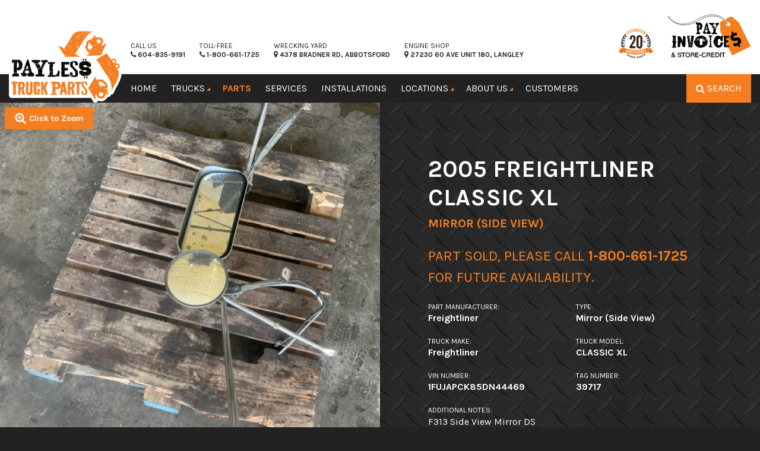

--- FILE ---
content_type: text/html; charset=UTF-8
request_url: https://www.paylesstruckparts.com/parts/inventory/39717/
body_size: 27005
content:
<!doctype html>
<html lang="en-US" >
<head>
	<meta charset="utf-8" />
<script type="text/javascript">
/* <![CDATA[ */
var gform;gform||(document.addEventListener("gform_main_scripts_loaded",function(){gform.scriptsLoaded=!0}),document.addEventListener("gform/theme/scripts_loaded",function(){gform.themeScriptsLoaded=!0}),window.addEventListener("DOMContentLoaded",function(){gform.domLoaded=!0}),gform={domLoaded:!1,scriptsLoaded:!1,themeScriptsLoaded:!1,isFormEditor:()=>"function"==typeof InitializeEditor,callIfLoaded:function(o){return!(!gform.domLoaded||!gform.scriptsLoaded||!gform.themeScriptsLoaded&&!gform.isFormEditor()||(gform.isFormEditor()&&console.warn("The use of gform.initializeOnLoaded() is deprecated in the form editor context and will be removed in Gravity Forms 3.1."),o(),0))},initializeOnLoaded:function(o){gform.callIfLoaded(o)||(document.addEventListener("gform_main_scripts_loaded",()=>{gform.scriptsLoaded=!0,gform.callIfLoaded(o)}),document.addEventListener("gform/theme/scripts_loaded",()=>{gform.themeScriptsLoaded=!0,gform.callIfLoaded(o)}),window.addEventListener("DOMContentLoaded",()=>{gform.domLoaded=!0,gform.callIfLoaded(o)}))},hooks:{action:{},filter:{}},addAction:function(o,r,e,t){gform.addHook("action",o,r,e,t)},addFilter:function(o,r,e,t){gform.addHook("filter",o,r,e,t)},doAction:function(o){gform.doHook("action",o,arguments)},applyFilters:function(o){return gform.doHook("filter",o,arguments)},removeAction:function(o,r){gform.removeHook("action",o,r)},removeFilter:function(o,r,e){gform.removeHook("filter",o,r,e)},addHook:function(o,r,e,t,n){null==gform.hooks[o][r]&&(gform.hooks[o][r]=[]);var d=gform.hooks[o][r];null==n&&(n=r+"_"+d.length),gform.hooks[o][r].push({tag:n,callable:e,priority:t=null==t?10:t})},doHook:function(r,o,e){var t;if(e=Array.prototype.slice.call(e,1),null!=gform.hooks[r][o]&&((o=gform.hooks[r][o]).sort(function(o,r){return o.priority-r.priority}),o.forEach(function(o){"function"!=typeof(t=o.callable)&&(t=window[t]),"action"==r?t.apply(null,e):e[0]=t.apply(null,e)})),"filter"==r)return e[0]},removeHook:function(o,r,t,n){var e;null!=gform.hooks[o][r]&&(e=(e=gform.hooks[o][r]).filter(function(o,r,e){return!!(null!=n&&n!=o.tag||null!=t&&t!=o.priority)}),gform.hooks[o][r]=e)}});
/* ]]> */
</script>

	<meta name="viewport" content="width=device-width, initial-scale=1.0" />
	<meta name="referrer" content="strict-origin-when-cross-origin">
	<title>2005 Freightliner Classic Xl Mirror (Side View) | Payless Truck Parts</title>

<!-- The SEO Framework by Sybre Waaijer -->
<link rel="canonical" href="https://www.paylesstruckparts.com/parts/inventory/39717/" />
<meta name="description" content="F313 Side View Mirror DS - for sale in Abbotsford, BC" />
<meta property="og:type" content="article" />
<meta property="og:locale" content="en_US" />
<meta property="og:site_name" content="Payless Truck Parts" />
<meta property="og:title" content="2005 Freightliner Classic Xl Mirror (Side View) | Payless Truck Parts" />
<meta property="og:description" content="F313 Side View Mirror DS - for sale in Abbotsford, BC" />
<meta property="og:url" content="https://www.paylesstruckparts.com/parts/inventory/39717/" />
<meta property="og:image" content="https://assets.paylesstruckparts.com/2017/09/cropped-payless-favicon-2.png" />
<meta property="og:image:width" content="512" />
<meta property="og:image:height" content="512" />
<meta property="article:published_time" content="2023-11-15T01:09:57+00:00" />
<meta property="article:modified_time" content="2024-02-01T19:01:53+00:00" />
<meta name="twitter:card" content="summary_large_image" />
<meta name="twitter:title" content="2005 Freightliner Classic Xl Mirror (Side View) | Payless Truck Parts" />
<meta name="twitter:description" content="F313 Side View Mirror DS - for sale in Abbotsford, BC" />
<meta name="twitter:image" content="https://assets.paylesstruckparts.com/2017/09/cropped-payless-favicon-2.png" />
<script type="application/ld+json">{"@context":"https://schema.org","@graph":[{"@type":"WebSite","@id":"https://www.paylesstruckparts.com/#/schema/WebSite","url":"https://www.paylesstruckparts.com/","name":"Payless Truck Parts","description":"Used Truck Parts Fraser Valley","inLanguage":"en-US","potentialAction":{"@type":"SearchAction","target":{"@type":"EntryPoint","urlTemplate":"https://www.paylesstruckparts.com/search/{search_term_string}/"},"query-input":"required name=search_term_string"},"publisher":{"@type":"Organization","@id":"https://www.paylesstruckparts.com/#/schema/Organization","name":"Payless Truck Parts","url":"https://www.paylesstruckparts.com/","logo":{"@type":"ImageObject","url":"https://assets.paylesstruckparts.com/2017/09/cropped-payless-favicon-2.png","contentUrl":"https://assets.paylesstruckparts.com/2017/09/cropped-payless-favicon-2.png","width":512,"height":512}}},{"@type":"WebPage","@id":"https://www.paylesstruckparts.com/parts/inventory/39717/","url":"https://www.paylesstruckparts.com/parts/inventory/39717/","name":"2005 Freightliner Classic Xl Mirror (Side View) | Payless Truck Parts","description":"F313 Side View Mirror DS - for sale in Abbotsford, BC","inLanguage":"en-US","isPartOf":{"@id":"https://www.paylesstruckparts.com/#/schema/WebSite"},"breadcrumb":{"@type":"BreadcrumbList","@id":"https://www.paylesstruckparts.com/#/schema/BreadcrumbList","itemListElement":[{"@type":"ListItem","position":1,"item":"https://www.paylesstruckparts.com/","name":"Payless Truck Parts"},{"@type":"ListItem","position":2,"item":"https://www.paylesstruckparts.com/parts/part-types/mirror-side-view/","name":"Mirror (Side View)"},{"@type":"ListItem","position":3,"name":"2005 Freightliner Classic Xl Mirror (Side View)"}]},"potentialAction":{"@type":"ReadAction","target":"https://www.paylesstruckparts.com/parts/inventory/39717/"},"datePublished":"2023-11-15T01:09:57+00:00","dateModified":"2024-02-01T19:01:53+00:00"}]}</script>
<!-- / The SEO Framework by Sybre Waaijer | 9.42ms meta | 0.17ms boot -->

<link rel='dns-prefetch' href='//cdnjs.cloudflare.com' />
<link rel='dns-prefetch' href='//cdn.jsdelivr.net' />
<link rel='dns-prefetch' href='//fonts.googleapis.com' />
<link rel="alternate" title="oEmbed (JSON)" type="application/json+oembed" href="https://www.paylesstruckparts.com/wp-json/oembed/1.0/embed?url=https%3A%2F%2Fwww.paylesstruckparts.com%2Fparts%2Finventory%2F39717%2F" />
<link rel="alternate" title="oEmbed (XML)" type="text/xml+oembed" href="https://www.paylesstruckparts.com/wp-json/oembed/1.0/embed?url=https%3A%2F%2Fwww.paylesstruckparts.com%2Fparts%2Finventory%2F39717%2F&#038;format=xml" />
<style id='wp-img-auto-sizes-contain-inline-css' type='text/css'>
img:is([sizes=auto i],[sizes^="auto," i]){contain-intrinsic-size:3000px 1500px}
/*# sourceURL=wp-img-auto-sizes-contain-inline-css */
</style>
<link rel='stylesheet' id='hny-cookie-consent-css' href='https://www.paylesstruckparts.com/cms/wp-content/plugins/hny-cookie-consent/dist/styles/main-91181f7e425b8d336ffec6dfed6f4cac.css' type='text/css' media='all' />
<style id='classic-theme-styles-inline-css' type='text/css'>
/*! This file is auto-generated */
.wp-block-button__link{color:#fff;background-color:#32373c;border-radius:9999px;box-shadow:none;text-decoration:none;padding:calc(.667em + 2px) calc(1.333em + 2px);font-size:1.125em}.wp-block-file__button{background:#32373c;color:#fff;text-decoration:none}
/*# sourceURL=/wp-includes/css/classic-themes.min.css */
</style>
<link rel='stylesheet' id='email-subscribers-css' href='https://www.paylesstruckparts.com/cms/wp-content/plugins/email-subscribers-premium/lite/public/css/email-subscribers-public.css' type='text/css' media='all' />
<link rel='stylesheet' id='megamenu-css' href='https://www.paylesstruckparts.com/cms/wp-content/uploads/maxmegamenu/style.css' type='text/css' media='all' />
<link rel='stylesheet' id='dashicons-css' href='https://www.paylesstruckparts.com/cms/wp-includes/css/dashicons.min.css' type='text/css' media='all' />
<link rel='stylesheet' id='es_starter_main_css-css' href='https://www.paylesstruckparts.com/cms/wp-content/plugins/email-subscribers-premium/starter/assets/css/starter-main.css' type='text/css' media='all' />
<link rel='stylesheet' id='karla-font-css' href='https://fonts.googleapis.com/css?family=Karla%3A400%2C400i%2C700%2C700i&#038;display=swap' type='text/css' media='all' />
<link rel='stylesheet' id='main-stylesheet-css' href='https://www.paylesstruckparts.com/cms/wp-content/themes/payless/dist/styles/main-fecfaa48b09b045870c0f456837897eb.css' type='text/css' media='all' />
<script type="text/javascript" src="https://cdn.jsdelivr.net/npm/jquery@2.1.0/dist/jquery.min.js" id="jquery-js"></script>
<link rel="https://api.w.org/" href="https://www.paylesstruckparts.com/wp-json/" />	<script>
	  (function(i,s,o,g,r,a,m){i['GoogleAnalyticsObject']=r;i[r]=i[r]||function(){
	  (i[r].q=i[r].q||[]).push(arguments)},i[r].l=1*new Date();a=s.createElement(o),
	  m=s.getElementsByTagName(o)[0];a.async=1;a.src=g;m.parentNode.insertBefore(a,m)
	  })(window,document,'script','//www.google-analytics.com/analytics.js','ga');

	  ga('create', 'UA-69510852-1', 'auto');
	  ga('send', 'pageview');

	</script>
<link rel="icon" href="https://assets.paylesstruckparts.com/2017/09/cropped-payless-favicon-2-32x32.png" sizes="32x32" />
<link rel="icon" href="https://assets.paylesstruckparts.com/2017/09/cropped-payless-favicon-2-192x192.png" sizes="192x192" />
<link rel="apple-touch-icon" href="https://assets.paylesstruckparts.com/2017/09/cropped-payless-favicon-2-180x180.png" />
<meta name="msapplication-TileImage" content="https://assets.paylesstruckparts.com/2017/09/cropped-payless-favicon-2-270x270.png" />
<style type="text/css">/** Mega Menu CSS: fs **/</style>
	<!-- Google Tag Manager -->
	<script>(function (w, d, s, l, i) {
		w[l] = w[l] || [];
		w[l].push({
		  'gtm.start':
			new Date().getTime(), event: 'gtm.js',
		});
		var f = d.getElementsByTagName(s)[0],
		  j = d.createElement(s), dl = l != 'dataLayer' ? '&l=' + l : '';
		j.async = true;
		j.src =
		  'https://www.googletagmanager.com/gtm.js?id=' + i + dl;
		f.parentNode.insertBefore(j, f);
	  })(window, document, 'script', 'dataLayer', 'GTM-NDDCN4Z');</script>
	<!-- End Google Tag Manager -->
<style id='global-styles-inline-css' type='text/css'>
:root{--wp--preset--aspect-ratio--square: 1;--wp--preset--aspect-ratio--4-3: 4/3;--wp--preset--aspect-ratio--3-4: 3/4;--wp--preset--aspect-ratio--3-2: 3/2;--wp--preset--aspect-ratio--2-3: 2/3;--wp--preset--aspect-ratio--16-9: 16/9;--wp--preset--aspect-ratio--9-16: 9/16;--wp--preset--color--black: #000000;--wp--preset--color--cyan-bluish-gray: #abb8c3;--wp--preset--color--white: #ffffff;--wp--preset--color--pale-pink: #f78da7;--wp--preset--color--vivid-red: #cf2e2e;--wp--preset--color--luminous-vivid-orange: #ff6900;--wp--preset--color--luminous-vivid-amber: #fcb900;--wp--preset--color--light-green-cyan: #7bdcb5;--wp--preset--color--vivid-green-cyan: #00d084;--wp--preset--color--pale-cyan-blue: #8ed1fc;--wp--preset--color--vivid-cyan-blue: #0693e3;--wp--preset--color--vivid-purple: #9b51e0;--wp--preset--gradient--vivid-cyan-blue-to-vivid-purple: linear-gradient(135deg,rgb(6,147,227) 0%,rgb(155,81,224) 100%);--wp--preset--gradient--light-green-cyan-to-vivid-green-cyan: linear-gradient(135deg,rgb(122,220,180) 0%,rgb(0,208,130) 100%);--wp--preset--gradient--luminous-vivid-amber-to-luminous-vivid-orange: linear-gradient(135deg,rgb(252,185,0) 0%,rgb(255,105,0) 100%);--wp--preset--gradient--luminous-vivid-orange-to-vivid-red: linear-gradient(135deg,rgb(255,105,0) 0%,rgb(207,46,46) 100%);--wp--preset--gradient--very-light-gray-to-cyan-bluish-gray: linear-gradient(135deg,rgb(238,238,238) 0%,rgb(169,184,195) 100%);--wp--preset--gradient--cool-to-warm-spectrum: linear-gradient(135deg,rgb(74,234,220) 0%,rgb(151,120,209) 20%,rgb(207,42,186) 40%,rgb(238,44,130) 60%,rgb(251,105,98) 80%,rgb(254,248,76) 100%);--wp--preset--gradient--blush-light-purple: linear-gradient(135deg,rgb(255,206,236) 0%,rgb(152,150,240) 100%);--wp--preset--gradient--blush-bordeaux: linear-gradient(135deg,rgb(254,205,165) 0%,rgb(254,45,45) 50%,rgb(107,0,62) 100%);--wp--preset--gradient--luminous-dusk: linear-gradient(135deg,rgb(255,203,112) 0%,rgb(199,81,192) 50%,rgb(65,88,208) 100%);--wp--preset--gradient--pale-ocean: linear-gradient(135deg,rgb(255,245,203) 0%,rgb(182,227,212) 50%,rgb(51,167,181) 100%);--wp--preset--gradient--electric-grass: linear-gradient(135deg,rgb(202,248,128) 0%,rgb(113,206,126) 100%);--wp--preset--gradient--midnight: linear-gradient(135deg,rgb(2,3,129) 0%,rgb(40,116,252) 100%);--wp--preset--font-size--small: 13px;--wp--preset--font-size--medium: 20px;--wp--preset--font-size--large: 36px;--wp--preset--font-size--x-large: 42px;--wp--preset--spacing--20: 0.44rem;--wp--preset--spacing--30: 0.67rem;--wp--preset--spacing--40: 1rem;--wp--preset--spacing--50: 1.5rem;--wp--preset--spacing--60: 2.25rem;--wp--preset--spacing--70: 3.38rem;--wp--preset--spacing--80: 5.06rem;--wp--preset--shadow--natural: 6px 6px 9px rgba(0, 0, 0, 0.2);--wp--preset--shadow--deep: 12px 12px 50px rgba(0, 0, 0, 0.4);--wp--preset--shadow--sharp: 6px 6px 0px rgba(0, 0, 0, 0.2);--wp--preset--shadow--outlined: 6px 6px 0px -3px rgb(255, 255, 255), 6px 6px rgb(0, 0, 0);--wp--preset--shadow--crisp: 6px 6px 0px rgb(0, 0, 0);}:where(.is-layout-flex){gap: 0.5em;}:where(.is-layout-grid){gap: 0.5em;}body .is-layout-flex{display: flex;}.is-layout-flex{flex-wrap: wrap;align-items: center;}.is-layout-flex > :is(*, div){margin: 0;}body .is-layout-grid{display: grid;}.is-layout-grid > :is(*, div){margin: 0;}:where(.wp-block-columns.is-layout-flex){gap: 2em;}:where(.wp-block-columns.is-layout-grid){gap: 2em;}:where(.wp-block-post-template.is-layout-flex){gap: 1.25em;}:where(.wp-block-post-template.is-layout-grid){gap: 1.25em;}.has-black-color{color: var(--wp--preset--color--black) !important;}.has-cyan-bluish-gray-color{color: var(--wp--preset--color--cyan-bluish-gray) !important;}.has-white-color{color: var(--wp--preset--color--white) !important;}.has-pale-pink-color{color: var(--wp--preset--color--pale-pink) !important;}.has-vivid-red-color{color: var(--wp--preset--color--vivid-red) !important;}.has-luminous-vivid-orange-color{color: var(--wp--preset--color--luminous-vivid-orange) !important;}.has-luminous-vivid-amber-color{color: var(--wp--preset--color--luminous-vivid-amber) !important;}.has-light-green-cyan-color{color: var(--wp--preset--color--light-green-cyan) !important;}.has-vivid-green-cyan-color{color: var(--wp--preset--color--vivid-green-cyan) !important;}.has-pale-cyan-blue-color{color: var(--wp--preset--color--pale-cyan-blue) !important;}.has-vivid-cyan-blue-color{color: var(--wp--preset--color--vivid-cyan-blue) !important;}.has-vivid-purple-color{color: var(--wp--preset--color--vivid-purple) !important;}.has-black-background-color{background-color: var(--wp--preset--color--black) !important;}.has-cyan-bluish-gray-background-color{background-color: var(--wp--preset--color--cyan-bluish-gray) !important;}.has-white-background-color{background-color: var(--wp--preset--color--white) !important;}.has-pale-pink-background-color{background-color: var(--wp--preset--color--pale-pink) !important;}.has-vivid-red-background-color{background-color: var(--wp--preset--color--vivid-red) !important;}.has-luminous-vivid-orange-background-color{background-color: var(--wp--preset--color--luminous-vivid-orange) !important;}.has-luminous-vivid-amber-background-color{background-color: var(--wp--preset--color--luminous-vivid-amber) !important;}.has-light-green-cyan-background-color{background-color: var(--wp--preset--color--light-green-cyan) !important;}.has-vivid-green-cyan-background-color{background-color: var(--wp--preset--color--vivid-green-cyan) !important;}.has-pale-cyan-blue-background-color{background-color: var(--wp--preset--color--pale-cyan-blue) !important;}.has-vivid-cyan-blue-background-color{background-color: var(--wp--preset--color--vivid-cyan-blue) !important;}.has-vivid-purple-background-color{background-color: var(--wp--preset--color--vivid-purple) !important;}.has-black-border-color{border-color: var(--wp--preset--color--black) !important;}.has-cyan-bluish-gray-border-color{border-color: var(--wp--preset--color--cyan-bluish-gray) !important;}.has-white-border-color{border-color: var(--wp--preset--color--white) !important;}.has-pale-pink-border-color{border-color: var(--wp--preset--color--pale-pink) !important;}.has-vivid-red-border-color{border-color: var(--wp--preset--color--vivid-red) !important;}.has-luminous-vivid-orange-border-color{border-color: var(--wp--preset--color--luminous-vivid-orange) !important;}.has-luminous-vivid-amber-border-color{border-color: var(--wp--preset--color--luminous-vivid-amber) !important;}.has-light-green-cyan-border-color{border-color: var(--wp--preset--color--light-green-cyan) !important;}.has-vivid-green-cyan-border-color{border-color: var(--wp--preset--color--vivid-green-cyan) !important;}.has-pale-cyan-blue-border-color{border-color: var(--wp--preset--color--pale-cyan-blue) !important;}.has-vivid-cyan-blue-border-color{border-color: var(--wp--preset--color--vivid-cyan-blue) !important;}.has-vivid-purple-border-color{border-color: var(--wp--preset--color--vivid-purple) !important;}.has-vivid-cyan-blue-to-vivid-purple-gradient-background{background: var(--wp--preset--gradient--vivid-cyan-blue-to-vivid-purple) !important;}.has-light-green-cyan-to-vivid-green-cyan-gradient-background{background: var(--wp--preset--gradient--light-green-cyan-to-vivid-green-cyan) !important;}.has-luminous-vivid-amber-to-luminous-vivid-orange-gradient-background{background: var(--wp--preset--gradient--luminous-vivid-amber-to-luminous-vivid-orange) !important;}.has-luminous-vivid-orange-to-vivid-red-gradient-background{background: var(--wp--preset--gradient--luminous-vivid-orange-to-vivid-red) !important;}.has-very-light-gray-to-cyan-bluish-gray-gradient-background{background: var(--wp--preset--gradient--very-light-gray-to-cyan-bluish-gray) !important;}.has-cool-to-warm-spectrum-gradient-background{background: var(--wp--preset--gradient--cool-to-warm-spectrum) !important;}.has-blush-light-purple-gradient-background{background: var(--wp--preset--gradient--blush-light-purple) !important;}.has-blush-bordeaux-gradient-background{background: var(--wp--preset--gradient--blush-bordeaux) !important;}.has-luminous-dusk-gradient-background{background: var(--wp--preset--gradient--luminous-dusk) !important;}.has-pale-ocean-gradient-background{background: var(--wp--preset--gradient--pale-ocean) !important;}.has-electric-grass-gradient-background{background: var(--wp--preset--gradient--electric-grass) !important;}.has-midnight-gradient-background{background: var(--wp--preset--gradient--midnight) !important;}.has-small-font-size{font-size: var(--wp--preset--font-size--small) !important;}.has-medium-font-size{font-size: var(--wp--preset--font-size--medium) !important;}.has-large-font-size{font-size: var(--wp--preset--font-size--large) !important;}.has-x-large-font-size{font-size: var(--wp--preset--font-size--x-large) !important;}
/*# sourceURL=global-styles-inline-css */
</style>
<link rel='stylesheet' id='gform_apc_theme-css' href='https://www.paylesstruckparts.com/cms/wp-content/plugins/gravityformsadvancedpostcreation/assets/css/dist/theme.min.css' type='text/css' media='all' />
<link rel='stylesheet' id='gwreadonly-css' href='https://www.paylesstruckparts.com/cms/wp-content/plugins/gwreadonly/css/gwreadonly.css' type='text/css' media='all' />
<link rel='stylesheet' id='gform_basic-css' href='https://www.paylesstruckparts.com/cms/wp-content/plugins/gravityforms/assets/css/dist/basic.min.css' type='text/css' media='all' />
<link rel='stylesheet' id='gform_theme_components-css' href='https://www.paylesstruckparts.com/cms/wp-content/plugins/gravityforms/assets/css/dist/theme-components.min.css' type='text/css' media='all' />
<link rel='stylesheet' id='gform_theme-css' href='https://www.paylesstruckparts.com/cms/wp-content/plugins/gravityforms/assets/css/dist/theme.min.css' type='text/css' media='all' />
</head>
<body class="wp-singular part-template-default single single-part postid-337046 wp-theme-payless mega-menu-top-bar-l no-hero not-front" >
<!-- Google Tag Manager (noscript) -->
	<noscript>
		<iframe src="https://www.googletagmanager.com/ns.html?id=GTM-NDDCN4Z"
				height="0" width="0" style="display:none;visibility:hidden"></iframe>
	</noscript>
	<!-- End Google Tag Manager (noscript) -->
	
	<div class="off-canvas-wrap" data-offcanvas>
	<div class="inner-wrap">

	
	<aside class="right-off-canvas-menu" aria-hidden="true">
	<div class="off-canvas-top">
		<a href="#" class="right-off-canvas-toggle" aria-label="Close">&#215;</a>
	</div>

	<ul id="menu-off-canvas" class="off-canvas-list"><li id="menu-item-260" class="menu-item menu-item-type-post_type menu-item-object-page menu-item-home menu-item-260"><a href="https://www.paylesstruckparts.com/">Home</a></li>
<li id="menu-item-259" class="menu-item menu-item-type-post_type menu-item-object-page menu-item-has-children has-submenu menu-item-259"><a href="https://www.paylesstruckparts.com/trucks/">Trucks</a>
<ul class="right-submenu">
<li class="back"><a href="#">Back</a></li>
	<li id="menu-item-376" class="menu-item menu-item-type-post_type menu-item-object-page menu-item-376"><a href="https://www.paylesstruckparts.com/trucks/">Trucks for Parts</a></li>
	<li id="menu-item-26662" class="menu-item menu-item-type-post_type menu-item-object-page menu-item-26662"><a href="https://www.paylesstruckparts.com/trucks-for-sale/">Trucks for Sale</a></li>
</ul>
</li>
<li id="menu-item-251" class="menu-item menu-item-type-post_type menu-item-object-page menu-item-has-children has-submenu menu-item-251"><a href="https://www.paylesstruckparts.com/parts/">Parts</a>
<ul class="right-submenu">
<li class="back"><a href="#">Back</a></li>
	<li id="menu-item-128852" class="menu-item menu-item-type-post_type menu-item-object-page menu-item-128852"><a href="https://www.paylesstruckparts.com/parts/part-types/">Used Parts</a></li>
	<li id="menu-item-128853" class="menu-item menu-item-type-custom menu-item-object-custom menu-item-128853"><a href="https://www.paylesstruckparts.com/parts/parts-search/?ipd=true">IPD New Parts</a></li>
</ul>
</li>
<li id="menu-item-258" class="menu-item menu-item-type-post_type menu-item-object-page menu-item-258"><a href="https://www.paylesstruckparts.com/services/">Services</a></li>
<li id="menu-item-198908" class="menu-item menu-item-type-post_type menu-item-object-page menu-item-198908"><a href="https://www.paylesstruckparts.com/installations/">Installations</a></li>
<li id="menu-item-257" class="menu-item menu-item-type-post_type menu-item-object-page menu-item-257"><a href="https://www.paylesstruckparts.com/locations/">Locations</a></li>
<li id="menu-item-252" class="menu-item menu-item-type-post_type menu-item-object-page menu-item-has-children has-submenu menu-item-252"><a href="https://www.paylesstruckparts.com/about-us/">About Us</a>
<ul class="right-submenu">
<li class="back"><a href="#">Back</a></li>
	<li id="menu-item-337" class="menu-item menu-item-type-post_type menu-item-object-page menu-item-337"><a href="https://www.paylesstruckparts.com/about-us/">About Us</a></li>
	<li id="menu-item-254" class="menu-item menu-item-type-post_type menu-item-object-page current_page_parent menu-item-254"><a href="https://www.paylesstruckparts.com/about-us/updates/">Updates</a></li>
	<li id="menu-item-255" class="menu-item menu-item-type-post_type menu-item-object-page menu-item-255"><a href="https://www.paylesstruckparts.com/about-us/careers/">Careers</a></li>
	<li id="menu-item-347" class="menu-item menu-item-type-post_type menu-item-object-page menu-item-347"><a href="https://www.paylesstruckparts.com/about-us/faqs/">FAQs</a></li>
	<li id="menu-item-374" class="menu-item menu-item-type-post_type menu-item-object-page menu-item-374"><a href="https://www.paylesstruckparts.com/about-us/contact-us/">Contact Us</a></li>
	<li id="menu-item-535" class="menu-item menu-item-type-post_type menu-item-object-page menu-item-535"><a href="https://www.paylesstruckparts.com/site-terms/">Site Terms</a></li>
	<li id="menu-item-536" class="menu-item menu-item-type-post_type menu-item-object-page menu-item-privacy-policy menu-item-536"><a rel="privacy-policy" href="https://www.paylesstruckparts.com/privacy-policy/">Privacy Policy</a></li>
	<li id="menu-item-537" class="menu-item menu-item-type-post_type menu-item-object-page menu-item-537"><a href="https://www.paylesstruckparts.com/sitemap/">Sitemap</a></li>
</ul>
</li>
<li id="menu-item-107236" class="menu-item menu-item-type-post_type menu-item-object-page menu-item-107236"><a href="https://www.paylesstruckparts.com/shipment-map/">Customers</a></li>
<li id="menu-item-121523" class="menu-item menu-item-type-post_type menu-item-object-page menu-item-121523"><a href="https://www.paylesstruckparts.com/pay-invoices/">Pay Invoices</a></li>
<li id="menu-item-265871" class="menu-item menu-item-type-post_type menu-item-object-page menu-item-265871"><a href="https://www.paylesstruckparts.com/store-credit/">Store Credit</a></li>
</ul>
			<div class="off-canvas-bottom">
			<div>
				<h5>New to the Yard</h5>
									
<article class="hentry">
	<a href="https://www.paylesstruckparts.com/trucks/k267-2012-kenworth-t800/">
					<div class="entry-media">
				<div class="photo-bg"
				style="background-image: url('https://assets.paylesstruckparts.com/2026/01/IMG_0001-1-767x1151.jpg');"></div>
			</div>
		
		<header>
			<h6 class="entry-title">2012 Kenworth T800</h6>
			<time><i class="fa fa-clock-o"></i> 1 week in yard			</time>
		</header>
	</a>
</article>
									
<article class="hentry">
	<a href="https://www.paylesstruckparts.com/trucks/k266-2019-kenworth-t600/">
					<div class="entry-media">
				<div class="photo-bg"
				style="background-image: url('https://assets.paylesstruckparts.com/2026/01/IMG_0001-767x1151.jpg');"></div>
			</div>
		
		<header>
			<h6 class="entry-title">2019 Kenworth T600</h6>
			<time><i class="fa fa-clock-o"></i> 1 week in yard			</time>
		</header>
	</a>
</article>
									
<article class="hentry">
	<a href="https://www.paylesstruckparts.com/trucks/f397-2014-freightliner-cascadia/">
					<div class="entry-media">
				<div class="photo-bg"
				style="background-image: url('https://assets.paylesstruckparts.com/2026/01/IMG_0010-767x1151.jpg');"></div>
			</div>
		
		<header>
			<h6 class="entry-title">2014 Freightliner Cascadia</h6>
			<time><i class="fa fa-clock-o"></i> 1 week in yard			</time>
		</header>
	</a>
</article>
									
<article class="hentry">
	<a href="https://www.paylesstruckparts.com/trucks/i159-2018-international-lt625/">
					<div class="entry-media">
				<div class="photo-bg"
				style="background-image: url('https://assets.paylesstruckparts.com/2025/12/IMG_0004-767x1151.jpg');"></div>
			</div>
		
		<header>
			<h6 class="entry-title">2018 International LT625</h6>
			<time><i class="fa fa-clock-o"></i> 1 month in yard			</time>
		</header>
	</a>
</article>
							</div>
		</div>
	</aside>

	<header class="site-header" role="banner">
		<div class="top-info">
		<div class="row">
			<div class="logo">
				<h1><a href="https://www.paylesstruckparts.com"><img
						src="https://www.paylesstruckparts.com/cms/wp-content/themes/payless/dist/images/logo_white_border.png"
						alt="" title="Payless Truck Parts"></a></h1>
			</div>
			<div class="small-8 small-push-4 medium-12 medium-push-0 columns">
				<div class="top-info__wrapper">
					<div class="top-info__utility">
						<div class="top-info__column top-info__column--call-us">
														<a href="tel:6048359191">
								<span>Call Us</span>
								<strong><i
										class="fa fa-phone"></i> 604-835-9191								</strong>
							</a>
						</div>
						<div class="top-info__column top-info__column--call-us">
														<a href="tel:18006611725">
								<span>Toll-Free</span>
								<strong><i
										class="fa fa-phone"></i> 1-800-661-1725								</strong>
							</a>
						</div>
						<div class="top-info__column top-info__column--address">
							<a href="https://goo.gl/maps/pVnLyk5mf652" target="_blank">
								<span>Wrecking Yard</span>
								<strong><i class="fa fa-map-marker"></i> 4378 Bradner Rd, Abbotsford</strong>
							</a>
						</div>
						<div class="top-info__column top-info__column--address">
							<a href="https://goo.gl/maps/AH8b8bKWDbRgKUKCA" target="_blank">
								<span>Engine Shop</span>
								<strong><i class="fa fa-map-marker"></i> 27230 60 Ave Unit 180, Langley</strong>
							</a>
						</div>
					</div>
					<div class="top-info__column top-info__column--ipd">
							<img
								src="https://www.paylesstruckparts.com/cms/wp-content/themes/payless/dist/images/payless-anniversary.svg"
								alt="" />
							<!-- <span>IPD New Parts</span> -->
					</div>
					<div class="top-info__column top-info__column--pay-now">
						<a href="https://www.paylesstruckparts.com/pay-invoices/">
							<img
							src="https://www.paylesstruckparts.com/cms/wp-content/themes/payless/dist/images/pay_invoice.svg"
							alt="" />
						</a>
					</div>
				</div>
			</div>
		</div>
	</div>

	<div class="masthead">
		<div class="row">
			<nav class="mobile-navigation show-for-medium-down columns">
				<ul class="inline-list right show-for-medium-down">
					<li><a class="hny-search-open mega-js-search-toggle"
						href="#">Search</a></li>
					<li><a class="right-off-canvas-toggle" href="#">Menu</a></li>
				</ul>
			</nav>
			<nav class="navigation columns text-center">
				<div id="mega-menu-wrap-top-bar-l" class="mega-menu-wrap"><div class="mega-menu-toggle"><div class="mega-toggle-blocks-left"></div><div class="mega-toggle-blocks-center"></div><div class="mega-toggle-blocks-right"><div class='mega-toggle-block mega-menu-toggle-animated-block mega-toggle-block-0' id='mega-toggle-block-0'><button aria-label="Toggle Menu" class="mega-toggle-animated mega-toggle-animated-slider" type="button" aria-expanded="false">
                  <span class="mega-toggle-animated-box">
                    <span class="mega-toggle-animated-inner"></span>
                  </span>
                </button></div></div></div><ul id="mega-menu-top-bar-l" class="mega-menu max-mega-menu mega-menu-horizontal mega-no-js" data-event="click" data-effect="fade" data-effect-speed="200" data-effect-mobile="disabled" data-effect-speed-mobile="0" data-mobile-force-width="false" data-second-click="go" data-document-click="collapse" data-vertical-behaviour="standard" data-breakpoint="600" data-unbind="true" data-mobile-state="collapse_all" data-mobile-direction="vertical" data-hover-intent-timeout="300" data-hover-intent-interval="100"><li class="mega-menu-item mega-menu-item-type-post_type mega-menu-item-object-page mega-menu-item-home mega-align-bottom-left mega-menu-flyout mega-menu-item-86" id="mega-menu-item-86"><a class="mega-menu-link" href="https://www.paylesstruckparts.com/" tabindex="0">Home</a></li><li class="mega-menu-item mega-menu-item-type-post_type mega-menu-item-object-page mega-menu-megamenu mega-menu-item-has-children mega-align-bottom-left mega-menu-megamenu mega-menu-item-91" id="mega-menu-item-91"><a class="mega-menu-link" href="https://www.paylesstruckparts.com/trucks/" aria-expanded="false" tabindex="0">Trucks<span class="mega-indicator" aria-hidden="true"></span></a>
<ul class="mega-sub-menu">
<li class="mega-menu-item mega-menu-item-type-widget widget_nav_menu mega-menu-column-standard mega-menu-columns-2-of-6 mega-menu-item-nav_menu-6" style="--columns:6; --span:2" id="mega-menu-item-nav_menu-6"><h4 class="mega-block-title">Trucks</h4><div class="menu-trucks-container"><ul id="menu-trucks" class="menu"><li id="menu-item-341" class="menu-item menu-item-type-post_type menu-item-object-page menu-item-341"><a href="https://www.paylesstruckparts.com/trucks/">Trucks for Parts</a></li>
<li id="menu-item-26663" class="menu-item menu-item-type-post_type menu-item-object-page menu-item-26663"><a href="https://www.paylesstruckparts.com/trucks-for-sale/">Trucks for Sale</a></li>
</ul></div></li><li class="mega-menu-item mega-menu-item-type-widget advanced_text mega-menu-column-standard mega-menu-columns-2-of-6 mega-menu-item-advanced_text-5" style="--columns:6; --span:2" id="mega-menu-item-advanced_text-5"><div class='AdvancedText'><h4 class="mega-block-title">New to the Yard</h4>	
<article class="hentry">
	<a href="https://www.paylesstruckparts.com/trucks/k267-2012-kenworth-t800/">
					<div class="entry-media">
				<div class="photo-bg"
				style="background-image: url('https://assets.paylesstruckparts.com/2026/01/IMG_0001-1-767x1151.jpg');"></div>
			</div>
		
		<header>
			<h6 class="entry-title">2012 Kenworth T800</h6>
			<time><i class="fa fa-clock-o"></i> 1 week in yard			</time>
		</header>
	</a>
</article>
</div>
</li><li class="mega-menu-item mega-menu-item-type-widget advanced_text mega-menu-column-standard mega-menu-columns-2-of-6 mega-menu-item-advanced_text-6" style="--columns:6; --span:2" id="mega-menu-item-advanced_text-6"><div class='AdvancedText'><h4 class="mega-block-title"> </h4>	
<article class="hentry">
	<a href="https://www.paylesstruckparts.com/trucks/k266-2019-kenworth-t600/">
					<div class="entry-media">
				<div class="photo-bg"
				style="background-image: url('https://assets.paylesstruckparts.com/2026/01/IMG_0001-767x1151.jpg');"></div>
			</div>
		
		<header>
			<h6 class="entry-title">2019 Kenworth T600</h6>
			<time><i class="fa fa-clock-o"></i> 1 week in yard			</time>
		</header>
	</a>
</article>
</div>
</li></ul>
</li><li class="mega-menu-item mega-menu-item-type-post_type mega-menu-item-object-page mega-menu-megamenu mega-align-bottom-left mega-menu-megamenu mega-menu-item-97" id="mega-menu-item-97"><a class="mega-menu-link" href="https://www.paylesstruckparts.com/parts/" tabindex="0">Parts</a></li><li class="mega-menu-item mega-menu-item-type-post_type mega-menu-item-object-page mega-align-bottom-left mega-menu-flyout mega-menu-item-92" id="mega-menu-item-92"><a class="mega-menu-link" href="https://www.paylesstruckparts.com/services/" tabindex="0">Services</a></li><li class="mega-menu-item mega-menu-item-type-post_type mega-menu-item-object-page mega-align-bottom-left mega-menu-flyout mega-menu-item-198907" id="mega-menu-item-198907"><a class="mega-menu-link" href="https://www.paylesstruckparts.com/installations/" tabindex="0">Installations</a></li><li class="mega-menu-item mega-menu-item-type-post_type mega-menu-item-object-page mega-menu-megamenu mega-menu-item-has-children mega-align-bottom-left mega-menu-megamenu mega-menu-item-90" id="mega-menu-item-90"><a class="mega-menu-link" href="https://www.paylesstruckparts.com/locations/" aria-expanded="false" tabindex="0">Locations<span class="mega-indicator" aria-hidden="true"></span></a>
<ul class="mega-sub-menu">
<li class="mega-menu-item mega-menu-item-type-widget advanced_text mega-menu-column-standard mega-menu-columns-2-of-3 mega-menu-item-advanced_text-10" style="--columns:3; --span:2" id="mega-menu-item-advanced_text-10"><div class='AdvancedText'><div class="entry-media"><div class="photo-bg" style="background-image: url('https://www.paylesstruckparts.com/cms/wp-content/themes/payless/dist/images/gmap-small.jpg');"></div></div></div>
</li><li class="mega-menu-item mega-menu-item-type-widget advanced_text mega-menu-column-standard mega-menu-columns-1-of-3 mega-menu-item-advanced_text-11" style="--columns:3; --span:1" id="mega-menu-item-advanced_text-11"><div class='AdvancedText'><h4>Wrecking Yard</h4><p>4378 Bradner Road<br />
Abbotsford, BC V4X 1S8</p>
<a class="button round orange outline icon-forward" href="https://goo.gl/maps/pVnLyk5mf652" target="_blank">Get Directions <i class="fa fa-caret-right"></i></a>

<hr />

<h4>Engine Shop</h4><p>27230 60 Avenue Unit 180<br />
Langley, BC V4W 3R3</p>
<a class="button round orange outline icon-forward" href="https://goo.gl/maps/AH8b8bKWDbRgKUKCA" target="_blank">Get Directions <i class="fa fa-caret-right"></i></a></div>
</li></ul>
</li><li class="mega-menu-item mega-menu-item-type-post_type mega-menu-item-object-page mega-menu-megamenu mega-menu-item-has-children mega-align-bottom-left mega-menu-megamenu mega-menu-item-87" id="mega-menu-item-87"><a class="mega-menu-link" href="https://www.paylesstruckparts.com/about-us/" aria-expanded="false" tabindex="0">About Us<span class="mega-indicator" aria-hidden="true"></span></a>
<ul class="mega-sub-menu">
<li class="mega-menu-item mega-menu-item-type-widget advanced_text mega-menu-column-standard mega-menu-columns-2-of-6 mega-menu-item-advanced_text-4" style="--columns:6; --span:2" id="mega-menu-item-advanced_text-4"><div class='AdvancedText'><h4 class="mega-block-title">About Us</h4><div class="entry-media">
	<div class="photo-bg" style="background-image: url('https://assets.paylesstruckparts.com/2015/09/0T6A8220-1024x683.jpg');"></div>
</div></div>
</li><li class="mega-menu-item mega-menu-item-type-widget widget_nav_menu mega-menu-column-standard mega-menu-columns-2-of-6 mega-menu-item-nav_menu-4" style="--columns:6; --span:2" id="mega-menu-item-nav_menu-4"><h4 class="mega-block-title">&nbsp;</h4><div class="menu-about-us-container"><ul id="menu-about-us" class="menu"><li id="menu-item-336" class="menu-item menu-item-type-post_type menu-item-object-page menu-item-336"><a href="https://www.paylesstruckparts.com/about-us/">About Us</a></li>
<li id="menu-item-174" class="menu-item menu-item-type-post_type menu-item-object-page menu-item-174"><a href="https://www.paylesstruckparts.com/about-us/careers/">Careers</a></li>
<li id="menu-item-310" class="menu-item menu-item-type-post_type menu-item-object-page menu-item-310"><a href="https://www.paylesstruckparts.com/about-us/faqs/">FAQs</a></li>
<li id="menu-item-369" class="menu-item menu-item-type-post_type menu-item-object-page menu-item-369"><a href="https://www.paylesstruckparts.com/about-us/contact-us/">Contact Us</a></li>
</ul></div></li><li class="mega-menu-item mega-menu-item-type-widget advanced_text mega-menu-column-standard mega-menu-columns-2-of-6 mega-menu-item-advanced_text-3" style="--columns:6; --span:2" id="mega-menu-item-advanced_text-3"><div class='AdvancedText'><h4 class="mega-block-title"> </h4><p>At Payless Truck Parts, we stock high quality truck parts at unbeatable prices. From engines and transmissions to tires and differentials, we’re confident we’ll have the truck part you need.</p>

<a href="https://www.paylesstruckparts.com/about-us/" class="button round orange outline icon-forward">Learn More <i class="fa fa-caret-right"></i></a></div>
</li></ul>
</li><li class="mega-menu-item mega-menu-item-type-post_type mega-menu-item-object-page mega-align-bottom-left mega-menu-flyout mega-menu-item-107237" id="mega-menu-item-107237"><a class="mega-menu-link" href="https://www.paylesstruckparts.com/shipment-map/" tabindex="0">Customers</a></li><li class="mega-js-search-toggle mega-menu-item mega-menu-item-type-custom mega-menu-item-object-custom mega-align-bottom-left mega-menu-flyout mega-menu-item-25972" id="mega-menu-item-25972"><a class="mega-menu-link" href="#" tabindex="0">Search</a></li></ul></div>							</nav>
		</div>
	</div>
</header>

	
	<section class="container" role="document">

	
	<div id="primary" class="content-area">

		<main id="main" class="site-main" role="main">
	

	
	
		<article class="post-337046 part type-part status-publish hentry part_type-mirror-side-view part_manufacturer-freightliner vehicle_make-freightliner" id="post-337046">
			<section class="content-row">
				<div class="two-item-container">
											<div class="two-item full full-left">
							
	<div class="hny-slider js-photo-slider" data-sticky>
									<div class="slide js-magnify"
				style="background-image: url('https://assets.paylesstruckparts.com/2023/11/productcode366195id164429.jpg');"
				data-zoom="https://assets.paylesstruckparts.com/2023/11/productcode366195id164429.jpg">
				</div>
							<div class="slide js-magnify"
				style="background-image: url('https://assets.paylesstruckparts.com/2023/11/productcode366195id164430.jpg');"
				data-zoom="https://assets.paylesstruckparts.com/2023/11/productcode366195id164430.jpg">
				</div>
							<div class="slide js-magnify"
				style="background-image: url('https://assets.paylesstruckparts.com/2023/11/productcode366195id164431.jpg');"
				data-zoom="https://assets.paylesstruckparts.com/2023/11/productcode366195id164431.jpg">
				</div>
							<div class="slide js-magnify"
				style="background-image: url('https://assets.paylesstruckparts.com/2023/11/productcode366195id164432.jpg');"
				data-zoom="https://assets.paylesstruckparts.com/2023/11/productcode366195id164432.jpg">
				</div>
							<div class="slide js-magnify"
				style="background-image: url('https://assets.paylesstruckparts.com/2023/11/productcode366195id164433.jpg');"
				data-zoom="https://assets.paylesstruckparts.com/2023/11/productcode366195id164433.jpg">
				</div>
							<div class="slide js-magnify"
				style="background-image: url('https://assets.paylesstruckparts.com/2023/11/productcode366195id164434.jpg');"
				data-zoom="https://assets.paylesstruckparts.com/2023/11/productcode366195id164434.jpg">
				</div>
							</div>
						</div>
										<div class="two-item copy copy-right bg-steel">
						<div class="copy-container">
							<div class="copy-inner">
								<div class="row">
									<div class="medium-7 large-12 columns">
										<header>
											<div
											class="part__header">
																								<div class="part__title">
																																								<h1
														class="entry-title">2005 Freightliner Classic Xl </h1>
																												<h5>
															<a href="https://www.paylesstruckparts.com/parts/part-types/mirror-side-view/"
															title="View more parts from: Mirror (Side View)">Mirror (Side View)</a>
														</h5>
																										</div>
											</div>
																							<time>
																											<span>Part Sold, </span>
														Please call <a href="tel:18006611725"><strong>1-800-661-1725</strong></a> for future availability.																									</time>
																					</header>
										<ul class="small-block-grid-2 part-specs item-specs">
																																				<li
													class="part-manufacturer">
														<span>Part Manufacturer:</span>
														<strong>Freightliner</strong>
													</li>
																																																<li
													class="type">
														<span>Type:</span>
														<strong>Mirror (Side View)</strong>
													</li>
																																																<li
													class="truck-make">
														<span>Truck Make:</span>
														<strong>Freightliner</strong>
													</li>
																																																<li
													class="truck-model">
														<span>Truck Model:</span>
														<strong>CLASSIC XL</strong>
													</li>
																																																<li
													class="vin-number">
														<span>VIN Number:</span>
														<strong>1FUJAPCK85DN44469</strong>
													</li>
																																																<li
													class="tag-number">
														<span>Tag Number:</span>
														<strong>39717</strong>
													</li>
																																																									<li
												class="additional-notes">
													<span>Additional Notes:</span>
													<strong><p>F313 Side View Mirror DS</p>
</strong>
												</li>
																					</ul>
										<div class="specs-utility">
																							<p>
													<span>This part is from:</span> <a
													href="https://www.paylesstruckparts.com/trucks/f313-2005-freightliner-classic-xl/"><strong>F313 -2005  Freightliner Classic XL</strong></a>
												</p>
											
											<a class="button round" href="#"
											data-reveal-id="contact-modal">Inquire About This
												Part</a>
										</div>
									</div>
									<div class="medium-5 large-12 columns">
																					<div class="truck-thumbs">
												<ul
												class="small-block-grid-4 medium-block-grid-3 large-block-grid-6">
																											<li>
															<a href="https://assets.paylesstruckparts.com/2023/11/productcode366195id164429.jpg"
															rel="truck-gallery"><img
																src="https://assets.paylesstruckparts.com/2023/11/productcode366195id164429-150x150.jpg"
																class="" /></a>
														</li>
																											<li>
															<a href="https://assets.paylesstruckparts.com/2023/11/productcode366195id164430.jpg"
															rel="truck-gallery"><img
																src="https://assets.paylesstruckparts.com/2023/11/productcode366195id164430-150x150.jpg"
																class="" /></a>
														</li>
																											<li>
															<a href="https://assets.paylesstruckparts.com/2023/11/productcode366195id164431.jpg"
															rel="truck-gallery"><img
																src="https://assets.paylesstruckparts.com/2023/11/productcode366195id164431-150x150.jpg"
																class="" /></a>
														</li>
																											<li>
															<a href="https://assets.paylesstruckparts.com/2023/11/productcode366195id164432.jpg"
															rel="truck-gallery"><img
																src="https://assets.paylesstruckparts.com/2023/11/productcode366195id164432-150x150.jpg"
																class="" /></a>
														</li>
																											<li>
															<a href="https://assets.paylesstruckparts.com/2023/11/productcode366195id164433.jpg"
															rel="truck-gallery"><img
																src="https://assets.paylesstruckparts.com/2023/11/productcode366195id164433-150x150.jpg"
																class="" /></a>
														</li>
																											<li>
															<a href="https://assets.paylesstruckparts.com/2023/11/productcode366195id164434.jpg"
															rel="truck-gallery"><img
																src="https://assets.paylesstruckparts.com/2023/11/productcode366195id164434-150x150.jpg"
																class="" /></a>
														</li>
																									</ul>
											</div>
																			</div>
								</div>
							</div>
						</div>
					</div>
				</div>
			</section>
		</article>
	
	
	<div id="contact-modal" class="reveal-modal contact-modal" data-reveal
	aria-labelledby="modalTitle"
	aria-hidden="true" role="dialog">
		<div class="contact-modal__content">
			<a class="close-reveal-modal show-for-medium-up" aria-label="Close">&#215;</a>
			<a class="close-reveal-modal show-for-small-only" aria-label="Close">&#215;
				Close</a>
			<h2>Inquire About This Part</h2>
				<script type="text/javascript">
	  if (window['jQuery']) {
		(function ($) {
		  $(document).bind('gform_post_render', function () {
			// AJAX-enabled forms will call gform_post_render again when rendering new pages or validation errors.
			// We need to reset our flag so that we can still do our focus action when the form conditional logic
			// has been re-evaluated.
			window['gwfef'] = false;
			gwFirstErrorFocus();
		  });
		  $(document).bind('gform_post_conditional_logic',
			function (event, formId, fields, isInit) {
			  if (!window['gwfef'] && fields === null && isInit === true) {
				gwFirstErrorFocus();
				window['gwfef'] = true;
			  }
			});

		  function gwFirstErrorFocus() {
			var $firstError = $('li.gfield.gfield_error:first');
			if ($firstError.length > 0) {
			  $firstError.find('input, select, textarea').eq(0).focus();
			  var config = {
				scrollTop: $firstError.offset().top - 50,
			  };
			  $('body, html').clearQueue().animate(config, 500);
			}
		  }
		})(jQuery);
	  }
	</script>
	
                <div class='gf_browser_chrome gform_wrapper gravity-theme gform-theme--no-framework' data-form-theme='gravity-theme' data-form-index='0' id='gform_wrapper_3' style='display:none'>
                        <div class='gform_heading'>
							<p class='gform_required_legend'>&quot;<span class="gfield_required gfield_required_asterisk">*</span>&quot; indicates required fields</p>
                        </div><form method='post' enctype='multipart/form-data' target='gform_ajax_frame_3' id='gform_3'  action='/parts/inventory/39717/' data-formid='3' novalidate><input type="hidden" value="0" name="gpps_page_progression_3" />
                        <div class='gform-body gform_body'><div id='gform_fields_3' class='gform_fields top_label form_sublabel_below description_below validation_below'><div id="field_3_2" class="gfield gfield--type-text gfield--input-type-text gfield_contains_required field_sublabel_below gfield--no-description field_description_below field_validation_below gfield_visibility_visible"  ><label class='gfield_label gform-field-label' for='input_3_2'>Name<span class="gfield_required"><span class="gfield_required gfield_required_asterisk">*</span></span></label><div class='ginput_container ginput_container_text'><input name='input_2' id='input_3_2' type='text' value='' class='large'     aria-required="true" aria-invalid="false"   /></div></div><div id="field_3_4" class="gfield gfield--type-phone gfield--input-type-phone gfield_contains_required field_sublabel_below gfield--no-description field_description_below field_validation_below gfield_visibility_visible"  ><label class='gfield_label gform-field-label' for='input_3_4'>Phone Number<span class="gfield_required"><span class="gfield_required gfield_required_asterisk">*</span></span></label><div class='ginput_container ginput_container_phone'><input name='input_4' id='input_3_4' type='tel' value='' class='large'   aria-required="true" aria-invalid="false"   /></div></div><div id="field_3_3" class="gfield gfield--type-email gfield--input-type-email gfield_contains_required field_sublabel_below gfield--no-description field_description_below field_validation_below gfield_visibility_visible gpev-field"  data-field-class="gpev-field" ><label class='gfield_label gform-field-label' for='input_3_3'>Email<span class="gfield_required"><span class="gfield_required gfield_required_asterisk">*</span></span></label><div class='ginput_container ginput_container_email'>
                            <input name='input_3' id='input_3_3' type='email' value='' class='large'    aria-required="true" aria-invalid="false"  />
                        </div></div><div id="field_3_6" class="gfield gfield--type-text gfield--input-type-text field_sublabel_below gfield--no-description field_description_below field_validation_below gfield_visibility_visible"  ><label class='gfield_label gform-field-label' for='input_3_6'>City/State/Province</label><div class='ginput_container ginput_container_text'><input name='input_6' id='input_3_6' type='text' value='' class='large'      aria-invalid="false"   /></div></div><div id="field_3_8" class="gfield gfield--type-text gfield--input-type-text gfield_contains_required field_sublabel_below gfield--no-description field_description_below field_validation_below gfield_visibility_visible"  ><label class='gfield_label gform-field-label' for='input_3_8'>Part<span class="gfield_required"><span class="gfield_required gfield_required_asterisk">*</span></span></label><div class='ginput_container ginput_container_text'><input readonly='readonly' name='input_8' id='input_3_8' type='text' value='Tag #39717: 2005 Freightliner Classic Xl Mirror (Side View)' class='large'     aria-required="true" aria-invalid="false"   /></div></div><div id="field_3_12" class="gfield gfield--type-website gfield--input-type-website gfield_contains_required field_sublabel_below gfield--no-description field_description_below field_validation_below gfield_visibility_hidden"  ><div class="admin-hidden-markup"><i class="gform-icon gform-icon--hidden" aria-hidden="true" title="This field is hidden when viewing the form"></i><span>This field is hidden when viewing the form</span></div><label class='gfield_label gform-field-label' for='input_3_12'>Part Link<span class="gfield_required"><span class="gfield_required gfield_required_asterisk">*</span></span></label><div class='ginput_container ginput_container_website'>
                    <input name='input_12' id='input_3_12' type='url' value='https://www.paylesstruckparts.com/parts/inventory/39717/' class='medium'     aria-required="true" aria-invalid="false" />
                </div></div><fieldset id="field_3_10" class="gfield gfield--type-consent gfield--type-choice gfield--input-type-consent field_sublabel_below gfield--no-description field_description_below hidden_label field_validation_below gfield_visibility_visible"  ><legend class='gfield_label gform-field-label screen-reader-text gfield_label_before_complex' ></legend><div class='ginput_container ginput_container_consent'><input name='input_10.1' id='input_3_10_1' type='checkbox' value='1'    aria-invalid="false"   /> <label class="gform-field-label gform-field-label--type-inline gfield_consent_label" for='input_3_10_1' >I would like to buy this part.</label><input type='hidden' name='input_10.2' value='I would like to buy this part.' class='gform_hidden' /><input type='hidden' name='input_10.3' value='1' class='gform_hidden' /></div></fieldset><div id="field_3_5" class="gfield gfield--type-textarea gfield--input-type-textarea field_sublabel_below gfield--no-description field_description_below field_validation_below gfield_visibility_visible"  ><label class='gfield_label gform-field-label' for='input_3_5'>Message</label><div class='ginput_container ginput_container_textarea'><textarea name='input_5' id='input_3_5' class='textarea medium'      aria-invalid="false"   rows='10' cols='50'></textarea></div></div><div id="field_3_13" class="gfield gfield--type-turnstile gfield--input-type-turnstile gfield--width-full field_sublabel_below gfield--no-description field_description_below field_validation_below gfield_visibility_visible"  ><div class='ginput_container ginput_container_turnstile'><div class="cf-turnstile" id="cf-turnstile_3" data-js-turnstile data-response-field-name="cf-turnstile-response_3" data-theme="auto" data-sitekey="0x4AAAAAACJqqJoyGdU4iv33"></div></div></div></div></div>
        <div class='gform-footer gform_footer top_label'> <button type="submit" id="gform_submit_button_3" class="gform_button button round icon-forward" onclick="gform.submission.handleButtonClick(this);" data-submission-type="submit"><span>Send</span> <i class="fa fa-caret-right"></i></button> <input type='hidden' name='gform_ajax' value='form_id=3&amp;title=&amp;description=&amp;tabindex=0&amp;theme=gravity-theme&amp;styles=[]&amp;hash=b93d8870c5b3d9a6173666d3a89c6f42' />
            <input type='hidden' class='gform_hidden' name='gform_submission_method' data-js='gform_submission_method_3' value='iframe' />
            <input type='hidden' class='gform_hidden' name='gform_theme' data-js='gform_theme_3' id='gform_theme_3' value='gravity-theme' />
            <input type='hidden' class='gform_hidden' name='gform_style_settings' data-js='gform_style_settings_3' id='gform_style_settings_3' value='[]' />
            <input type='hidden' class='gform_hidden' name='is_submit_3' value='1' />
            <input type='hidden' class='gform_hidden' name='gform_submit' value='3' />
            
            <input type='hidden' class='gform_hidden' name='gform_unique_id' value='' />
            <input type='hidden' class='gform_hidden' name='state_3' value='[base64]' />
            <input type='hidden' autocomplete='off' class='gform_hidden' name='gform_target_page_number_3' id='gform_target_page_number_3' value='0' />
            <input type='hidden' autocomplete='off' class='gform_hidden' name='gform_source_page_number_3' id='gform_source_page_number_3' value='1' />
            <input type='hidden' name='gform_field_values' value='' />
            
        </div>
                        </form>
                        </div>
		                <iframe style='display:none;width:0px;height:0px;' src='about:blank' name='gform_ajax_frame_3' id='gform_ajax_frame_3' title='This iframe contains the logic required to handle Ajax powered Gravity Forms.'></iframe>
		                <script type="text/javascript">
/* <![CDATA[ */
 gform.initializeOnLoaded( function() {gformInitSpinner( 3, '[data-uri]', true );jQuery('#gform_ajax_frame_3').on('load',function(){var contents = jQuery(this).contents().find('*').html();var is_postback = contents.indexOf('GF_AJAX_POSTBACK') >= 0;if(!is_postback){return;}var form_content = jQuery(this).contents().find('#gform_wrapper_3');var is_confirmation = jQuery(this).contents().find('#gform_confirmation_wrapper_3').length > 0;var is_redirect = contents.indexOf('gformRedirect(){') >= 0;var is_form = form_content.length > 0 && ! is_redirect && ! is_confirmation;var mt = parseInt(jQuery('html').css('margin-top'), 10) + parseInt(jQuery('body').css('margin-top'), 10) + 100;if(is_form){form_content.find('form').css('opacity', 0);jQuery('#gform_wrapper_3').html(form_content.html());if(form_content.hasClass('gform_validation_error')){jQuery('#gform_wrapper_3').addClass('gform_validation_error');} else {jQuery('#gform_wrapper_3').removeClass('gform_validation_error');}setTimeout( function() { /* delay the scroll by 50 milliseconds to fix a bug in chrome */  }, 50 );if(window['gformInitDatepicker']) {gformInitDatepicker();}if(window['gformInitPriceFields']) {gformInitPriceFields();}var current_page = jQuery('#gform_source_page_number_3').val();gformInitSpinner( 3, '[data-uri]', true );jQuery(document).trigger('gform_page_loaded', [3, current_page]);window['gf_submitting_3'] = false;}else if(!is_redirect){var confirmation_content = jQuery(this).contents().find('.GF_AJAX_POSTBACK').html();if(!confirmation_content){confirmation_content = contents;}jQuery('#gform_wrapper_3').replaceWith(confirmation_content);jQuery(document).trigger('gform_confirmation_loaded', [3]);window['gf_submitting_3'] = false;wp.a11y.speak(jQuery('#gform_confirmation_message_3').text());}else{jQuery('#gform_3').append(contents);if(window['gformRedirect']) {gformRedirect();}}jQuery(document).trigger("gform_pre_post_render", [{ formId: "3", currentPage: "current_page", abort: function() { this.preventDefault(); } }]);        if (event && event.defaultPrevented) {                return;        }        const gformWrapperDiv = document.getElementById( "gform_wrapper_3" );        if ( gformWrapperDiv ) {            const visibilitySpan = document.createElement( "span" );            visibilitySpan.id = "gform_visibility_test_3";            gformWrapperDiv.insertAdjacentElement( "afterend", visibilitySpan );        }        const visibilityTestDiv = document.getElementById( "gform_visibility_test_3" );        let postRenderFired = false;        function triggerPostRender() {            if ( postRenderFired ) {                return;            }            postRenderFired = true;            gform.core.triggerPostRenderEvents( 3, current_page );            if ( visibilityTestDiv ) {                visibilityTestDiv.parentNode.removeChild( visibilityTestDiv );            }        }        function debounce( func, wait, immediate ) {            var timeout;            return function() {                var context = this, args = arguments;                var later = function() {                    timeout = null;                    if ( !immediate ) func.apply( context, args );                };                var callNow = immediate && !timeout;                clearTimeout( timeout );                timeout = setTimeout( later, wait );                if ( callNow ) func.apply( context, args );            };        }        const debouncedTriggerPostRender = debounce( function() {            triggerPostRender();        }, 200 );        if ( visibilityTestDiv && visibilityTestDiv.offsetParent === null ) {            const observer = new MutationObserver( ( mutations ) => {                mutations.forEach( ( mutation ) => {                    if ( mutation.type === 'attributes' && visibilityTestDiv.offsetParent !== null ) {                        debouncedTriggerPostRender();                        observer.disconnect();                    }                });            });            observer.observe( document.body, {                attributes: true,                childList: false,                subtree: true,                attributeFilter: [ 'style', 'class' ],            });        } else {            triggerPostRender();        }    } );} ); 
/* ]]> */
</script>
		</div>
	</div>


</main>
</div>
</section>

	<div class="subscribe-cta">
	<div class="row">
		<div class="small-12 medium-8 medium-offset-2 large-12 large-offset-0 column">
			<div class="subscribe">
	<div class="row">
		<div class="small-12 column">
			<div class="subscribe__wrapper">
				<div class="subscribe__content">
					<p>
						<svg xmlns="http://www.w3.org/2000/svg" viewBox="0 0 72 72">
							<style>.notify-st-0 {
									fill: #fff
								}</style>
							<path class="notify-st-0"
							d="M64.6 24.2l-.8-.1.2-1.9c0-.4-.2-.8-.6-.8l-4.7-.5.5-5 3-6.3-2.3-.2-3.1 6.3-.5 4.3-2.1-.2-1.6-1.8-3.3.4v-1.1c0-.2 0-.4-.1-.4l-1.6-.2c-.1 0-.2.1-.2.3l-.3 1.6-2.1.3-4.6-1.9c.1-.1.1-.1.1-.2l-.1-2c0-.2-.1-.4-.3-.4l-3-.3c-.2 0-.4.1-.4.3l-.3 1-3.7-1.5-4.6.5v-.9c0-.2 0-.4-.1-.4l-1.6-.2c-.1 0-.2.1-.2.3l-.2 1.7-1.6.2-1.8 1.4-2.4-.3.5-4.3-1.4-6.8-2.6-.3 1.3 6.8-.5 5-4.4-.5c-.4 0-.8.2-.8.6l-.3 2.8-1.2-.1c-.4 0-.8.2-.8.6l-.7 6.4c0 .4.3.7.7.7l2.8.3h.3l3.3.3v.4c-2.6-.3-3.6 1.8-3.6 1.8l-2.6 24.9 6 .6s1.9-18 2.4-22.5C18.9 28.8 23 29 23 29l-4-.4 1-10.3 11.6-.6L38 20l-1.1 10.5c-9-.9-16.4 1-16.4 1l-2.5 24 2.2.2 2.4-22.5s.2-.1.5-.2l-2.4 22.7h.4L23.4 33c.4-.1.8-.2 1.4-.3L23 45l-.6 10.9.5.1.5-10.6 1.9-12.8c.4-.1.9-.2 1.4-.2l-2 13.4-.5 10.4h.4l.5-10.4 2-13.5c.4-.1.9-.1 1.4-.1l-2 13.8-.5 10.4h.4l.5-10.3 2-14c.4 0 .8-.1 1.3-.1l-2.6 24.4.2.1L29.4 45l.9-12.9h1.8l-1.9 12.7-.7 12h.4l.6-11.7 2-13.1h1.4l-.8 12.8-1.8 12.1h.4l1.8-11.6.9-13.3c.5 0 .9.1 1.4.1l-.8 13L33.2 57h.4l1.8-12 .8-13c.3 0 .5 0 .8.1.2 0 .5.1.7.1l-.8 13L35 57.3h.4l1.8-11.9.8-13c.5.1.9.1 1.4.2l-.9 13.1-1.8 11.8h.4L39 45.8l.9-13.1c.5.1.9.2 1.4.2l-2.6 24.8h.4L41.6 33c.5.1.9.2 1.4.3l-2.6 24.6h.4l2.6-24.5c.5.1.9.2 1.4.4l-2.6 24.3h.4l2.6-24.2c.5.1.9.3 1.4.4l-2.5 23.9h.4L47 34.4c.5.2.9.4 1.3.5l-2.5 23.4h.4L48.7 35c.5.2 1 .5 1.3.6l-2.4 22.8h.4L50.3 36c.3.2.4.2.4.2l-2.4 22.5 2.2.2-.1-12.4L53 35s-6.7-3.4-15.8-4.4l1.1-10.4 6.3 2.4L56 22l-1.1 10.4-3.7-.4c3.7.4 3.4 4.7 3.4 4.7l-2.4 9.8v12.7l6.1.6V47.1L61 34.9c-1.2-2.4-3.5-2.5-3.5-2.5V32l4.7.5c.4 0 .8-.2.8-.6l.8.1c.4 0 .8-.2.8-.6l.7-6.4c0-.4-.3-.7-.7-.8zM11 67.2h8l.6-6 28.2 3 .2 3 8.2.2.6-5.6L10.9 57z" />
							<path class="notify-st-0"
							d="M23.9 28l4.9-2.1 3.5 3.3 1.1-.9-2.9-3.2 3.9-1.8-.9-2.1-4.6 2-3.2-3.4-1.7 1.5 2.9 2.8-3.9 1.8z" />
						</svg>
						<span>Get an email or text notification when new trucks are added to the Yard: </span>
						<a href="#" class="button round secondary small"
						data-reveal-id="subscribe-modal">Click here</a>
					</p>
				</div>
			</div>
		</div>
	</div>
</div>
		</div>
	</div>
</div>

	<section class="footer-cta bg-flames text-center">
		<div class="row">
			<div class="medium-10 medium-centered large-8 column">
				<ul class="small-block-grid-5 footer-circles">
					<li><img class="float-up"
						src="https://www.paylesstruckparts.com/cms/wp-content/themes/payless/dist/images/tp-1.png" /></li>
					<li><img class="float-up"
						src="https://www.paylesstruckparts.com/cms/wp-content/themes/payless/dist/images/tp-2.png" /></li>
					<li><img class="float-up"
						src="https://www.paylesstruckparts.com/cms/wp-content/themes/payless/dist/images/tp-3.png" /></li>
					<li><img class="float-up"
						src="https://www.paylesstruckparts.com/cms/wp-content/themes/payless/dist/images/tp-4.png" /></li>
					<li><img class="float-up"
						src="https://www.paylesstruckparts.com/cms/wp-content/themes/payless/dist/images/tp-5.png" /></li>
				</ul>
				<header><h3>We stock the parts you need at unbeatable prices.</h3>
				</header>
				<p>For semi and commercial truck parts in the Fraser Valley and Greater Vancouver call Payless Truck Parts!</p>				<a href="https://www.paylesstruckparts.com/services/" class="button round icon-forward">Learn
					More About Our Services <i class="fa fa-caret-right"></i></a>
			</div>
		</div>
	</section>

<footer class="site-footer" role="contentinfo">
	<div class="row">
		<div class="medium-2 show-for-medium-up columns">
			<div class="footer-logo"><a href="https://www.paylesstruckparts.com"><img
					src="https://www.paylesstruckparts.com/cms/wp-content/themes/payless/dist/images/logo_white-orange.png"
					alt="" title="Payless Truck Parts"></a></div>
		</div>

		<div class="medium-10 columns">
			<div class="row">
				<div class="small-7 medium-6 large-4 columns">
					<ul class="footer-info">
						<li>
							<a href="https://goo.gl/maps/pVnLyk5mf652" target="_blank">
								<span>Wrecking Yard</span>
								<strong>4378 Bradner Rd, Abbotsford</strong>
							</a>
						</li>
						<li>
							<a href="https://goo.gl/maps/AH8b8bKWDbRgKUKCA" target="_blank">
								<span>Engine Shop</span>
								<strong>27230 60 Ave Unit 180, Langley</strong>
							</a>
						</li>
						<li>
							<a href="https://www.paylesstruckparts.com/about-us/contact-us/">
								<span>Open Hours</span>
								<strong>Tue-Fri: 10:00AM-4:00PM<br />Sat: 10:00AM-3:00PM</strong>
							</a>
						</li>
						<li>
														<a href="tel:6048359191">
								<span>Call Us</span>
								<strong>604-835-9191</strong>
							</a>
						</li>
						<li>
														<a href="tel:18006611725">
								<span>Toll-Free</span>
								<strong>1-800-661-1725</strong>
							</a>
						</li>
						<li>
							<a href="/cdn-cgi/l/email-protection#3e575058517e4e5f47525b4d4d4a4c4b5d554e5f4c4a4d105d5153">
								<span>Email</span>
								<strong><span class="__cf_email__" data-cfemail="8fe6e1e9e0cfffeef6e3eafcfcfbfdfaece4ffeefdfbfca1ece0e2">[email&#160;protected]</span></strong>
							</a>
						</li>
					</ul>
				</div>

				<div class="small-5 medium-6 large-5 columns">
					<div class="row">
						<div class="show-for-small-only columns">
							<div id="nav_menu-5" class="widget widget_nav_menu"><div class="menu-footer-column-1-container"><ul id="menu-footer-column-1" class="menu"><li id="menu-item-184" class="menu-item menu-item-type-post_type menu-item-object-page menu-item-home menu-item-184"><a href="https://www.paylesstruckparts.com/">Home</a></li>
<li id="menu-item-181" class="menu-item menu-item-type-post_type menu-item-object-page menu-item-181"><a href="https://www.paylesstruckparts.com/site-terms/">Site Terms</a></li>
<li id="menu-item-182" class="menu-item menu-item-type-post_type menu-item-object-page menu-item-privacy-policy menu-item-182"><a rel="privacy-policy" href="https://www.paylesstruckparts.com/privacy-policy/">Privacy Policy</a></li>
<li id="menu-item-183" class="menu-item menu-item-type-post_type menu-item-object-page menu-item-183"><a href="https://www.paylesstruckparts.com/sitemap/">Sitemap</a></li>
</ul></div></div>							<a href="https://www.area-bc.ca/" target="_blank" rel="noopener noreferrer" style="display: inline-block; margin-top: 1rem; max-width: 120px;">
								<img style="width: 100%;" src="https://assets.paylesstruckparts.com/2021/06/area-logo-e1623951888991.png" alt="AREA - BC"/>
							</a>
						</div>

						<div class="medium-6 show-for-medium-up columns">
							<div id="nav_menu-2" class="widget widget_nav_menu"><div class="menu-footer-column-2-container"><ul id="menu-footer-column-2" class="menu"><li id="menu-item-137" class="menu-item menu-item-type-post_type menu-item-object-page menu-item-home menu-item-137"><a href="https://www.paylesstruckparts.com/">Home</a></li>
<li id="menu-item-136" class="menu-item menu-item-type-post_type menu-item-object-page menu-item-136"><a href="https://www.paylesstruckparts.com/trucks/">Trucks</a></li>
<li id="menu-item-133" class="menu-item menu-item-type-post_type menu-item-object-page menu-item-133"><a href="https://www.paylesstruckparts.com/parts/">Parts</a></li>
<li id="menu-item-135" class="menu-item menu-item-type-post_type menu-item-object-page menu-item-135"><a href="https://www.paylesstruckparts.com/services/">Services</a></li>
<li id="menu-item-134" class="menu-item menu-item-type-post_type menu-item-object-page menu-item-134"><a href="https://www.paylesstruckparts.com/locations/">Locations</a></li>
<li id="menu-item-623" class="menu-item menu-item-type-post_type menu-item-object-page menu-item-623"><a href="https://www.paylesstruckparts.com/about-us/">About Us</a></li>
<li id="menu-item-265873" class="menu-item menu-item-type-post_type menu-item-object-page menu-item-265873"><a href="https://www.paylesstruckparts.com/about-us/contact-us/">Contact Us</a></li>
<li id="menu-item-121524" class="menu-item menu-item-type-post_type menu-item-object-page menu-item-121524"><a href="https://www.paylesstruckparts.com/shipment-map/">Customers</a></li>
</ul></div></div>						</div>

						<div class="medium-6 show-for-medium-up columns">
							<div id="nav_menu-3" class="widget widget_nav_menu"><div class="menu-footer-column-3-container"><ul id="menu-footer-column-3" class="menu"><li id="menu-item-121525" class="menu-item menu-item-type-post_type menu-item-object-page menu-item-121525"><a href="https://www.paylesstruckparts.com/pay-invoices/">Pay Invoices</a></li>
<li id="menu-item-265899" class="menu-item menu-item-type-post_type menu-item-object-page menu-item-265899"><a href="https://www.paylesstruckparts.com/store-credit/">Store Credit</a></li>
<li id="menu-item-373" class="menu-item menu-item-type-post_type menu-item-object-page menu-item-373"><a href="https://www.paylesstruckparts.com/about-us/careers/">Careers</a></li>
<li id="menu-item-371" class="menu-item menu-item-type-post_type menu-item-object-page menu-item-371"><a href="https://www.paylesstruckparts.com/about-us/faqs/">FAQs</a></li>
<li id="menu-item-138" class="menu-item menu-item-type-post_type menu-item-object-page menu-item-138"><a href="https://www.paylesstruckparts.com/site-terms/">Site Terms</a></li>
<li id="menu-item-427271" class="menu-item menu-item-type-post_type menu-item-object-page menu-item-427271"><a href="https://www.paylesstruckparts.com/privacy-centre/">Privacy Centre</a></li>
<li id="menu-item-140" class="menu-item menu-item-type-post_type menu-item-object-page menu-item-140"><a href="https://www.paylesstruckparts.com/sitemap/">Sitemap</a></li>
</ul></div></div>						</div>
					</div>
					<div class="show-for-medium-only">
						<a href="https://www.area-bc.ca/" target="_blank" rel="noopener noreferrer" style="max-width: 130px; margin-top: 1rem; display: inline-block;">
							<img style="width: 100%;" src="https://assets.paylesstruckparts.com/2021/06/area-logo-e1623951888991.png" alt="AREA - BC"/>
						</a>
					</div>
				</div>

				<div class="large-3 columns show-for-large-up">
					<a href="https://www.area-bc.ca/" target="_blank" rel="noopener noreferrer" style="display: inline-block; margin-bottom: 1rem; max-width: 130px;">
						<img style="width: 100%;" src="https://assets.paylesstruckparts.com/2021/06/area-logo-e1623951888991.png" alt="AREA - BC"/>
					</a>
					
<ul class="social-links">
			<li>
			<a href="https://www.facebook.com/Payless-Truck-Parts-Ltd-102261068403925" title="Payless Truck Parts on Facebook" target="_blank"><i
					class="fa fa-facebook-official fa-2x"></i>
									<span>Payless Truck Parts on Facebook</span>
							</a>
		</li>
			<li>
			<a href="https://www.instagram.com/paylesstruckparts/" title="Payless Truck Parts on Instagram" target="_blank"><i
					class="fa fa-instagram fa-2x"></i>
									<span>Payless Truck Parts on Instagram</span>
							</a>
		</li>
	</ul>
				</div>

				<div class="columns">
						<hr />
						<div class="row">
							<div class="small-9 large-12 columns">
								<p class="legalese">
									&copy; 2026 Payless Truck Parts									Ltd.<br
									class="show-for-small-only" /> Website Design by <a href="https://www.honeycombcreative.com/" target="_blank" title="Website Design by Honeycomb Creative"><strong>Honeycomb Creative</strong></a>									<br>
									All product names, logos, and brands are property of their respective owners.
								</p>
							</div>
							<div class="small-3 columns show-for-medium-down text-right">
								
<ul class="social-links social-links--icons-only">
			<li>
			<a href="https://www.facebook.com/Payless-Truck-Parts-Ltd-102261068403925" title="Payless Truck Parts on Facebook" target="_blank"><i
					class="fa fa-facebook-official fa-2x"></i>
							</a>
		</li>
			<li>
			<a href="https://www.instagram.com/paylesstruckparts/" title="Payless Truck Parts on Instagram" target="_blank"><i
					class="fa fa-instagram fa-2x"></i>
							</a>
		</li>
	</ul>
							</div>
						</div>
				</div>
			</div>
		</div>
							</div>
</footer>
<a class="exit-off-canvas"></a>


<div id="subscribe-modal" class="reveal-modal subscribe-modal js-subscribe-modal" data-reveal
aria-labelledby="modalTitle"
aria-hidden="true" role="dialog">
	<div class="subscribe-modal__content">
		<a class="close-reveal-modal show-for-medium-up" aria-label="Close">&#215;</a>
		<a class="close-reveal-modal show-for-small-only" aria-label="Close">&#215;
			Close</a>
		<h2>Be notified when new trucks are added to the Yard</h2>
		<ul id="subscribe-tabs" class="tabs" data-tab>
			<li class="tab-title active"><a href="#tab1">By Text Message</a></li>
			<li class="tab-title"><a href="#tab2">By Email</a></li>
		</ul>
		<div class="tabs-content">
			<div class="content active" id="tab1">
				<div class="sms-subscribe">
					<form class="js-sms-subscribe-form">
						<label>Cell number *</label>
						<input name="sms_tel" id="sms_tel" type="tel"
						placeholder="Cell Number"
						required>
						<button class="button">Subscribe</button>
						<div class="sms-subscribe__message">
							<span></span>
						</div>
					</form>
				</div>
			</div>
			<div class="content" id="tab2">
				<div class="emaillist" id="es_form_f1-n1"><form action="/parts/inventory/39717/#es_form_f1-n1" method="post" class="es_subscription_form es_shortcode_form " id="es_subscription_form_697264d37256b" data-source="ig-es" data-form-id="1"><input type="hidden" name="esfpx_form_id" value="1" /><input type="hidden" name="esfpx_lists[]" value="97c1ac2711f6" /><input type="hidden" name="es" value="subscribe" />
			<input type="hidden" name="esfpx_es_form_identifier" value="f1-n1" />
			<input type="hidden" name="esfpx_es_email_page" value="337046" />
			<input type="hidden" name="esfpx_es_email_page_url" value="https://www.paylesstruckparts.com/parts/inventory/39717/" />
			<input type="hidden" name="esfpx_status" value="Unconfirmed" />
			<input type="hidden" name="esfpx_es-subscribe" id="es-subscribe-697264d37256b" value="4b5d090651" />
			<label style="position:absolute;top:-99999px;left:-99999px;z-index:-99;" aria-hidden="true"><span hidden>Please leave this field empty.</span><input type="email" name="esfpx_es_hp_email" class="es_required_field" tabindex="-1" autocomplete="-1" value="" /></label><style>form.es_subscription_form[data-form-id="1"] * { box-sizing: border-box; } body {margin: 0;}form[data-form-id="1"] .es-form-field-container .gjs-row{display:flex;justify-content:flex-start;align-items:stretch;flex-wrap:nowrap;}form[data-form-id="1"] .es-form-field-container .gjs-cell{flex-grow:1;flex-basis:100%;}form[data-form-id="1"] .es-form-field-container .gjs-cell[data-highlightable="1"]:empty{border-top-width:1px;border-right-width:1px;border-bottom-width:1px;border-left-width:1px;border-top-style:dashed;border-right-style:dashed;border-bottom-style:dashed;border-left-style:dashed;border-top-color:rgb(204, 204, 204);border-right-color:rgb(204, 204, 204);border-bottom-color:rgb(204, 204, 204);border-left-color:rgb(204, 204, 204);border-image-source:initial;border-image-slice:initial;border-image-width:initial;border-image-outset:initial;border-image-repeat:initial;height:30px;}form[data-form-id="1"] .es-form-field-container .gjs-row .gjs-cell input[type="checkbox"], form[data-form-id="1"] .es-form-field-container .gjs-row .gjs-cell input[type="radio"]{margin-top:0px;margin-right:5px;margin-bottom:0px;margin-left:0px;width:auto;}form[data-form-id="1"] .es-form-field-container .gjs-row{margin-bottom:0.6em;}form[data-form-id="1"] .es-form-field-container label.es-field-label{display:block;}@media (max-width: 320px){form[data-form-id="1"] .es-form-field-container{padding-top:1rem;padding-right:1rem;padding-bottom:1rem;padding-left:1rem;}}</style><div class="es-form-field-container"><div class="gjs-row"></div><div class="gjs-row"><div class="gjs-cell"><label for="esfpx_email_9985f69c12dc9" class="es-field-label">Email*</label><input type="email" required class="es-email" name="esfpx_email" autocomplete="off" placeholder="Enter your email" id="esfpx_email_9985f69c12dc9" /></div></div><div class="gjs-row"><div class="gjs-cell"><input type="submit" name="submit" value="Subscribe" /></div></div></div><span class="es_spinner_image" id="spinner-image"><img src="https://www.paylesstruckparts.com/cms/wp-content/plugins/email-subscribers-premium/lite/public/images/spinner.gif" alt="Loading" /></span></form><span class="es_subscription_message " id="es_subscription_message_697264d37256b" role="alert" aria-live="assertive"></span></div>			</div>
		</div>
	</div>
</div>

<div id="search-modal" class="reveal-modal search-modal js-search-modal" data-reveal
	aria-labelledby="modalTitle"
	aria-hidden="true" role="dialog">
	<div class="search-modal__content">
		<a class="close-reveal-modal show-for-medium-up" aria-label="Close">&#215;</a>
		<a class="close-reveal-modal show-for-small-only" aria-label="Close">&#215;
			Close</a>
		<h2>Browse our inventory of trucks and truck parts</h2>
		<ul id="search-tabs" class="tabs" data-tab>
			<li class="tab-title active"><a href="#search-tab-1">Trucks</a></li>
			<li class="tab-title"><a href="#search-tab-2">Parts</a></li>
		</ul>
		<div class="tabs-content">
			<div class="content active" id="search-tab-1">
					<form role="search" method="get" id="truck-searchform" class="search-form"
	action="https://www.paylesstruckparts.com/trucks" autocomplete="off">
				<label>Truck Search
			<input type="text" value="" name="keywords" id="truck-keywords" class="search-input"
			placeholder="Search by year, make, model, tire size, VIN..."></label>
		<button class="button" id="searchsubmit">Search Trucks</button>
	</form>
			</div>
			<div class="content" id="search-tab-2">
				<form role="search" method="get" id="parts-searchform" class="search-form"
					action="https://www.paylesstruckparts.com/parts/parts-search/"
					autocomplete="off">
										<div class="part-search__search-form">
						<div class="part-search__search-form__wrapper">
							<div
								class="part-search__search-form__input part-search__search-form__input--keywords">
								<label>Keywords
									<input type="text" value="" name="keywords"
										id="parts-keywords"
										class="search-input"
										placeholder="Search by make, model, OEM number, etc.">
								</label>
							</div>
							<div
								class="part-search__search-form__input part-search__search-form__input--dropdown">
								<label>Part Type
																		<select value="" name="type" id="parts-type"
										class="search-dropdown">
										<option value="">Any</option>
																					<option
												value="298">ABS</option>
																					<option
												value="300">ACM</option>
																					<option
												value="57">Air Bag (Safety)</option>
																					<option
												value="84">Air Cleaner</option>
																					<option
												value="142">Air Compressor</option>
																					<option
												value="182">Air Conditioner Compressor</option>
																					<option
												value="181">Air Conditioner Condenser</option>
																					<option
												value="251">Air Conditioner Evaporator</option>
																					<option
												value="50">Air Drier</option>
																					<option
												value="211">Air Spring</option>
																					<option
												value="49">Air Tank</option>
																					<option
												value="166">Alternator</option>
																					<option
												value="229">Automatic Transmission Parts, Misc.</option>
																					<option
												value="169">Auxillary Power Unit</option>
																					<option
												value="223">Axle Assembly Housing</option>
																					<option
												value="125">Axle Assembly, Rear</option>
																					<option
												value="123">Axle Assy, Fr (4WD)</option>
																					<option
												value="141">Axle Beam (Front)</option>
																					<option
												value="126">Axle Housing</option>
																					<option
												value="133">Axle Shaft</option>
																					<option
												value="60">Back Glass</option>
																					<option
												value="173">Battery Box</option>
																					<option
												value="116">Bell Housing</option>
																					<option
												value="263">BELT TENSIONER</option>
																					<option
												value="174">Blower Motor (HVAC)</option>
																					<option
												value="51">Body Parts, Misc.</option>
																					<option
												value="224">Box / Bed</option>
																					<option
												value="99">Brackets, Misc.</option>
																					<option
												value="261">Brake / Clutch Pedal Box</option>
																					<option
												value="219">Brake Shoes</option>
																					<option
												value="26">Bumper Assembly, Front</option>
																					<option
												value="225">Bumper Assembly, Rear</option>
																					<option
												value="41">Cab</option>
																					<option
												value="273">Cam Bushing</option>
																					<option
												value="71">Camshaft</option>
																					<option
												value="330">Catalytic Converter</option>
																					<option
												value="303">CECU</option>
																					<option
												value="183">Charge Air Cooler (ATAAC)</option>
																					<option
												value="119">Clutch Disc</option>
																					<option
												value="118">Clutch Housing</option>
																					<option
												value="305">Con Rod Bearing</option>
																					<option
												value="81">Connecting Rod</option>
																					<option
												value="184">Cooling Assy. (Rad., Cond., ATAAC)</option>
																					<option
												value="35">Cowl</option>
																					<option
												value="274">Crank Oil Seal</option>
																					<option
												value="70">Crankshaft</option>
																					<option
												value="355">Cutoff</option>
																					<option
												value="349">Cutoff Assembly</option>
																					<option
												value="69">Cylinder Block</option>
																					<option
												value="73">Cylinder Head</option>
																					<option
												value="275">Cylinder Head Gasket</option>
																					<option
												value="265">Dash / Console Switch</option>
																					<option
												value="54">Dash Assembly</option>
																					<option
												value="414">DEF Pump</option>
																					<option
												value="413">DEF Tank</option>
																					<option
												value="129">Differential Assembly (Front, Rear)</option>
																					<option
												value="131">Differential Assembly (Rear, Rear)</option>
																					<option
												value="127">Differential Parts, Misc.</option>
																					<option
												value="221">Distributor</option>
																					<option
												value="36">Door Assembly, Front</option>
																					<option
												value="39">Door Assembly, Rear or Back</option>
																					<option
												value="313">Door Electrical Switch</option>
																					<option
												value="61">Door Glass, Front</option>
																					<option
												value="62">Door Vent Glass, Front</option>
																					<option
												value="37">Door Window Regulator, Front</option>
																					<option
												value="103">DPF(Diesel Particulate Filter)</option>
																					<option
												value="121">Drive Shaft, Front</option>
																					<option
												value="122">Drive Shaft, Rear</option>
																					<option
												value="161">ECM</option>
																					<option
												value="260">ECM ( Chassie )</option>
																					<option
												value="164">ECM (Brake &amp; ABS)</option>
																					<option
												value="163">ECM (HVAC)</option>
																					<option
												value="162">ECM (Transmission)</option>
																					<option
												value="262">egr cooler</option>
																					<option
												value="293">EGR Valve</option>
																					<option
												value="185">Electrical Parts, Misc.</option>
																					<option
												value="292">Electronic Chassis Control Modules</option>
																					<option
												value="64">Engine Assembly</option>
																					<option
												value="101">Engine Mounts</option>
																					<option
												value="83">Engine Oil Cooler</option>
																					<option
												value="106">Engine Parts, Misc.</option>
																					<option
												value="339">Engine Warranty</option>
																					<option
												value="176">Engine Wiring Harness</option>
																					<option
												value="187">Equipment (Mounted)</option>
																					<option
												value="285">Equipment (Whole Vehicle)</option>
																					<option
												value="93">Exhaust Assembly</option>
																					<option
												value="92">Exhaust Manifold</option>
																					<option
												value="307">Exhaust Manifold Gasket</option>
																					<option
												value="96">Exhaust Pipe</option>
																					<option
												value="90">Fan Blade</option>
																					<option
												value="91">Fan Clutch</option>
																					<option
												value="28">Fender</option>
																					<option
												value="29">Fender Extension</option>
																					<option
												value="158">Fifth Wheel</option>
																					<option
												value="105">Filter / Water Separator</option>
																					<option
												value="117">Flywheel</option>
																					<option
												value="107">Flywheel Housing</option>
																					<option
												value="318">Flywheel Housing Gasket</option>
																					<option
												value="135">Frame</option>
																					<option
												value="311">Fridge</option>
																					<option
												value="75">Front Cover</option>
																					<option
												value="237">Front End Assembly</option>
																					<option
												value="276">Front Structure Gasket</option>
																					<option
												value="410">Fuel Control Housing Gasket</option>
																					<option
												value="87">Fuel Injector</option>
																					<option
												value="104">Fuel Pump (Injection)</option>
																					<option
												value="88">Fuel Pump (Tank)</option>
																					<option
												value="47">Fuel Tank</option>
																					<option
												value="266">Fuel Tank Sending Unit</option>
																					<option
												value="48">Fuel Tank Strap/Hanger</option>
																					<option
												value="415">FUSE BOX</option>
																					<option
												value="277">Gasket</option>
																					<option
												value="278">Gasket Set</option>
																					<option
												value="314">Gauge</option>
																					<option
												value="312">Gauge Cluster</option>
																					<option
												value="226">Gear Kit</option>
																					<option
												value="25">Grille</option>
																					<option
												value="76">Harmonic Balancer</option>
																					<option
												value="271">Head Gasket</option>
																					<option
												value="279">Head Gasket Set</option>
																					<option
												value="241">Headache Rack</option>
																					<option
												value="30">Headlamp Assembly</option>
																					<option
												value="180">Heater Core</option>
																					<option
												value="31">Hood</option>
																					<option
												value="34">Hood Hinge</option>
																					<option
												value="144">Hub</option>
																					<option
												value="267">HVAC UNIT</option>
																					<option
												value="218">Hydraulic Pump/PTO Pump</option>
																					<option
												value="299">ICU</option>
																					<option
												value="304">Inframe Overhaul Kit</option>
																					<option
												value="58">Instrument Cluster</option>
																					<option
												value="94">Intake Manifold</option>
																					<option
												value="236">Intercooler</option>
																					<option
												value="63">Interior Parts, Misc.</option>
																					<option
												value="59">Interior Sun Visor</option>
																					<option
												value="269">IPD New Parts</option>
																					<option
												value="95">Jake/Engine Brake</option>
																					<option
												value="310">LCM</option>
																					<option
												value="139">Leaf Spring, Front</option>
																					<option
												value="140">Leaf Spring, Rear</option>
																					<option
												value="280">Liner Kit</option>
																					<option
												value="309">Main Bearing</option>
																					<option
												value="115">Manual Transmission Parts, Misc.</option>
																					<option
												value="301">MCM</option>
																					<option
												value="316">MCN</option>
																					<option
												value="38">Mirror (Side View)</option>
																					<option
												value="186">Miscellaneous Parts</option>
																					<option
												value="97">Muffler</option>
																					<option
												value="98">Muffler Shield</option>
																					<option
												value="297">O Ring Liner</option>
																					<option
												value="295">O Ring Seal</option>
																					<option
												value="317">Oil Module Gasket</option>
																					<option
												value="77">Oil Pan</option>
																					<option
												value="281">Oil Pan Gasket</option>
																					<option
												value="80">Oil Pump</option>
																					<option
												value="272">Piston Ring</option>
																					<option
												value="145">Power Brake Booster</option>
																					<option
												value="146">Power Steering Assembly</option>
																					<option
												value="149">Power Steering Pump</option>
																					<option
												value="113">PTO</option>
																					<option
												value="179">Radiator</option>
																					<option
												value="27">Radiator Core Support</option>
																					<option
												value="250">Radiator Overflow Bottle</option>
																					<option
												value="178">Radiator Shroud</option>
																					<option
												value="294">Radio</option>
																					<option
												value="322">Rears (Rear)</option>
																					<option
												value="235">Refer Unit</option>
																					<option
												value="325">Retainer</option>
																					<option
												value="296">Ring Set</option>
																					<option
												value="74">Rocker Arm</option>
																					<option
												value="52">Seat, Front</option>
																					<option
												value="143">Shock Absorber</option>
																					<option
												value="43">Side Fairing</option>
																					<option
												value="306">Signal Stat</option>
																					<option
												value="40">Skirt</option>
																					<option
												value="44">Sleeper</option>
																					<option
												value="45">Sleeper Fairing</option>
																					<option
												value="283">Spacer Plate</option>
																					<option
												value="138">Spindle / Knuckle, Front</option>
																					<option
												value="137">Spring Hanger</option>
																					<option
												value="171">Starter Motor</option>
																					<option
												value="53">Steering Column</option>
																					<option
												value="147">Steering Gear / Rack</option>
																					<option
												value="165">Steering or Suspension Parts, Misc.</option>
																					<option
												value="42">Sun Visor (External)</option>
																					<option
												value="136">Suspension</option>
																					<option
												value="356">Tail Pipe</option>
																					<option
												value="405">Tailgate</option>
																					<option
												value="315">TCM</option>
																					<option
												value="177">Temperature Control</option>
																					<option
												value="82">Timing Gears</option>
																					<option
												value="157">Tire and Rim</option>
																					<option
												value="156">Tires</option>
																					<option
												value="46">Tool Box</option>
																					<option
												value="233">Torque Converter</option>
																					<option
												value="286">Trailer</option>
																					<option
												value="329">Tranny parts</option>
																					<option
												value="249">Transfer Case Assembly</option>
																					<option
												value="108">Transmission Assembly</option>
																					<option
												value="120">Transmission Oil Cooler</option>
																					<option
												value="308">Truck</option>
																					<option
												value="85">Turbocharger / Supercharger</option>
																					<option
												value="282">Upper Gasket Set</option>
																					<option
												value="102">Valve Cover</option>
																					<option
												value="268">VAVLE AIR BRAKE</option>
																					<option
												value="302">VCU</option>
																					<option
												value="89">Water Pump</option>
																					<option
												value="228">Wet Kit</option>
																					<option
												value="153">Wheel</option>
																					<option
												value="256">Wheel Cover</option>
																					<option
												value="417">Window Regulator</option>
																					<option
												value="240">Windshield Glass</option>
																					<option
												value="175">Wiper Motor, Windshield</option>
																			</select>
								</label>
							</div>
						</div>
					</div>
					<button class="button" id="searchsubmit">Search Parts</button>
				</form>
			</div>
		</div>
	</div>
</div>

</div>
</div>

<a href="#" class="back-to-top js-back-to-top">
	<i class="fa fa-chevron-up"></i>
</a>

<div id="portal"></div>


<script data-cfasync="false" src="/cdn-cgi/scripts/5c5dd728/cloudflare-static/email-decode.min.js"></script><script type="speculationrules">
{"prefetch":[{"source":"document","where":{"and":[{"href_matches":"/*"},{"not":{"href_matches":["/cms/wp-*.php","/cms/wp-admin/*","/cms/wp-content/uploads/*","/cms/wp-content/*","/cms/wp-content/plugins/*","/cms/wp-content/themes/payless/*","/*\\?(.+)"]}},{"not":{"selector_matches":"a[rel~=\"nofollow\"]"}},{"not":{"selector_matches":".no-prefetch, .no-prefetch a"}}]},"eagerness":"conservative"}]}
</script>
		<button class="cookie-button js-cookie-button" type="button" data-cc="show-preferencesModal" aria-label="Manage cookie preferences">
			<svg class="cookie-icon" role="img" viewBox="0 0 71.85 72.23" xmlns="http://www.w3.org/2000/svg" aria-labelledby="2f7ee83a-68fd-4273-81c3-c7e5f4c07019"><path d="m67.6 36.73a6.26 6.26 0 0 1 -3.2-2.8 5.86 5.86 0 0 0 -5.2-3.1h-.3a11 11 0 0 1 -11.4-9.5 6 6 0 0 1 -.1-1.4 9.2 9.2 0 0 1 .4-2.9 8.65 8.65 0 0 0 .2-1.6 5.38 5.38 0 0 0 -1.9-4.3 7.3 7.3 0 0 1 -2.5-5.5 3.91 3.91 0 0 0 -3.5-3.9 36.46 36.46 0 0 0 -15 1.5 33.14 33.14 0 0 0 -22.1 22.7 35.62 35.62 0 0 0 -1.5 10.2 34.07 34.07 0 0 0 4.8 17.6.75.75 0 0 0 .07.12c.11.17 1.22 1.39 2.68 3-.36.47 5.18 6.16 5.65 6.52a34.62 34.62 0 0 0 55.6-21.9 4.38 4.38 0 0 0 -2.7-4.74z" stroke-width="3" class="cookie-icon__outline"></path><path d="m68 41.13a32.37 32.37 0 0 1 -52 20.5l-2-1.56c-2.5-3.28-5.62-7.15-5.81-7.44a32 32 0 0 1 -4.5-16.5 34.3 34.3 0 0 1 1.4-9.6 30.56 30.56 0 0 1 20.61-21.13 33.51 33.51 0 0 1 14.1-1.4 1.83 1.83 0 0 1 1.6 1.8 9.38 9.38 0 0 0 3.3 7.1 3.36 3.36 0 0 1 1.2 2.6 3.37 3.37 0 0 1 -.1 1 12.66 12.66 0 0 0 -.5 3.4 9.65 9.65 0 0 0 .1 1.7 13 13 0 0 0 10.5 11.2 16.05 16.05 0 0 0 3.1.2 3.84 3.84 0 0 1 3.5 2 10 10 0 0 0 4.1 3.83 2 2 0 0 1 1.4 2z" stroke-width="3" class="cookie-icon__outline"></path><g class="cookie-icon__dot"><path d="m26.6 31.43a5.4 5.4 0 1 1 5.4-5.43 5.38 5.38 0 0 1 -5.33 5.43z"></path><path d="m25.2 53.13a5.4 5.4 0 1 1 5.4-5.4 5.44 5.44 0 0 1 -5.4 5.4z"></path><path d="m47.9 52.33a5.4 5.4 0 1 1 5.4-5.4 5.32 5.32 0 0 1 -5.24 5.4z"></path></g></svg>
		</button>
		        <script>
            // Do not change this comment line otherwise Speed Optimizer won't be able to detect this script

            (function () {
                function sendRequest(url, body) {
                    if(!window.fetch) {
                        const xhr = new XMLHttpRequest();
                        xhr.open("POST", url, true);
                        xhr.setRequestHeader("Content-Type", "application/json;charset=UTF-8");
                        xhr.send(JSON.stringify(body))
                        return
                    }

                    const request = fetch(url, {
                        method: 'POST',
                        body: JSON.stringify(body),
                        keepalive: true,
                        headers: {
                            'Content-Type': 'application/json;charset=UTF-8'
                        }
                    });
                }

                const calculateParentDistance = (child, parent) => {
                    let count = 0;
                    let currentElement = child;

                    // Traverse up the DOM tree until we reach parent or the top of the DOM
                    while (currentElement && currentElement !== parent) {
                        currentElement = currentElement.parentNode;
                        count++;
                    }

                    // If parent was not found in the hierarchy, return -1
                    if (!currentElement) {
                        return -1; // Indicates parent is not an ancestor of element
                    }

                    return count; // Number of layers between element and parent
                }
                const isMatchingClass = (linkRule, href, classes, ids) => {
                    return classes.includes(linkRule.value)
                }
                const isMatchingId = (linkRule, href, classes, ids) => {
                    return ids.includes(linkRule.value)
                }
                const isMatchingDomain = (linkRule, href, classes, ids) => {
                    if(!URL.canParse(href)) {
                        return false
                    }

                    const url = new URL(href)
                    const host = url.host
                    const hostsToMatch = [host]

                    if(host.startsWith('www.')) {
                        hostsToMatch.push(host.substring(4))
                    } else {
                        hostsToMatch.push('www.' + host)
                    }

                    return hostsToMatch.includes(linkRule.value)
                }
                const isMatchingExtension = (linkRule, href, classes, ids) => {
                    if(!URL.canParse(href)) {
                        return false
                    }

                    const url = new URL(href)

                    return url.pathname.endsWith('.' + linkRule.value)
                }
                const isMatchingSubdirectory = (linkRule, href, classes, ids) => {
                    if(!URL.canParse(href)) {
                        return false
                    }

                    const url = new URL(href)

                    return url.pathname.startsWith('/' + linkRule.value + '/')
                }
                const isMatchingProtocol = (linkRule, href, classes, ids) => {
                    if(!URL.canParse(href)) {
                        return false
                    }

                    const url = new URL(href)

                    return url.protocol === linkRule.value + ':'
                }
                const isMatchingExternal = (linkRule, href, classes, ids) => {
                    if(!URL.canParse(href) || !URL.canParse(document.location.href)) {
                        return false
                    }

                    const matchingProtocols = ['http:', 'https:']
                    const siteUrl = new URL(document.location.href)
                    const linkUrl = new URL(href)

                    // Links to subdomains will appear to be external matches according to JavaScript,
                    // but the PHP rules will filter those events out.
                    return matchingProtocols.includes(linkUrl.protocol) && siteUrl.host !== linkUrl.host
                }
                const isMatch = (linkRule, href, classes, ids) => {
                    switch (linkRule.type) {
                        case 'class':
                            return isMatchingClass(linkRule, href, classes, ids)
                        case 'id':
                            return isMatchingId(linkRule, href, classes, ids)
                        case 'domain':
                            return isMatchingDomain(linkRule, href, classes, ids)
                        case 'extension':
                            return isMatchingExtension(linkRule, href, classes, ids)
                        case 'subdirectory':
                            return isMatchingSubdirectory(linkRule, href, classes, ids)
                        case 'protocol':
                            return isMatchingProtocol(linkRule, href, classes, ids)
                        case 'external':
                            return isMatchingExternal(linkRule, href, classes, ids)
                        default:
                            return false;
                    }
                }
                const track = (element) => {
                    const href = element.href ?? null
                    const classes = Array.from(element.classList)
                    const ids = [element.id]
                    const linkRules = [{"type":"extension","value":"pdf"},{"type":"extension","value":"zip"},{"type":"protocol","value":"mailto"},{"type":"protocol","value":"tel"}]
                    if(linkRules.length === 0) {
                        return
                    }

                    // For link rules that target an id, we need to allow that id to appear
                    // in any ancestor up to the 7th ancestor. This loop looks for those matches
                    // and counts them.
                    linkRules.forEach((linkRule) => {
                        if(linkRule.type !== 'id') {
                            return;
                        }

                        const matchingAncestor = element.closest('#' + linkRule.value)

                        if(!matchingAncestor || matchingAncestor.matches('html, body')) {
                            return;
                        }

                        const depth = calculateParentDistance(element, matchingAncestor)

                        if(depth < 7) {
                            ids.push(linkRule.value)
                        }
                    });

                    // For link rules that target a class, we need to allow that class to appear
                    // in any ancestor up to the 7th ancestor. This loop looks for those matches
                    // and counts them.
                    linkRules.forEach((linkRule) => {
                        if(linkRule.type !== 'class') {
                            return;
                        }

                        const matchingAncestor = element.closest('.' + linkRule.value)

                        if(!matchingAncestor || matchingAncestor.matches('html, body')) {
                            return;
                        }

                        const depth = calculateParentDistance(element, matchingAncestor)

                        if(depth < 7) {
                            classes.push(linkRule.value)
                        }
                    });

                    const hasMatch = linkRules.some((linkRule) => {
                        return isMatch(linkRule, href, classes, ids)
                    })

                    if(!hasMatch) {
                        return
                    }

                    const url = "https://www.paylesstruckparts.com/cms/wp-content/plugins/independent-analytics-pro/iawp-click-endpoint.php";
                    const body = {
                        href: href,
                        classes: classes.join(' '),
                        ids: ids.join(' '),
                        ...{"payload":{"resource":"singular","singular_id":337046,"page":1},"signature":"b34d394dd71dbb57894155ee53c8efe3"}                    };

                    sendRequest(url, body)
                }
                document.addEventListener('mousedown', function (event) {
                                        if (navigator.webdriver || /bot|crawler|spider|crawling|semrushbot|chrome-lighthouse/i.test(navigator.userAgent)) {
                        return;
                    }
                    
                    const element = event.target.closest('a')

                    if(!element) {
                        return
                    }

                    const isPro = true
                    if(!isPro) {
                        return
                    }

                    // Don't track left clicks with this event. The click event is used for that.
                    if(event.button === 0) {
                        return
                    }

                    track(element)
                })
                document.addEventListener('click', function (event) {
                                        if (navigator.webdriver || /bot|crawler|spider|crawling|semrushbot|chrome-lighthouse/i.test(navigator.userAgent)) {
                        return;
                    }
                    
                    const element = event.target.closest('a, button, input[type="submit"], input[type="button"]')

                    if(!element) {
                        return
                    }

                    const isPro = true
                    if(!isPro) {
                        return
                    }

                    track(element)
                })
                document.addEventListener('play', function (event) {
                                        if (navigator.webdriver || /bot|crawler|spider|crawling|semrushbot|chrome-lighthouse/i.test(navigator.userAgent)) {
                        return;
                    }
                    
                    const element = event.target.closest('audio, video')

                    if(!element) {
                        return
                    }

                    const isPro = true
                    if(!isPro) {
                        return
                    }

                    track(element)
                }, true)
                document.addEventListener("DOMContentLoaded", function (e) {
                    if (document.hasOwnProperty("visibilityState") && document.visibilityState === "prerender") {
                        return;
                    }

                                            if (navigator.webdriver || /bot|crawler|spider|crawling|semrushbot|chrome-lighthouse/i.test(navigator.userAgent)) {
                            return;
                        }
                    
                    let referrer_url = null;

                    if (typeof document.referrer === 'string' && document.referrer.length > 0) {
                        referrer_url = document.referrer;
                    }

                    const params = location.search.slice(1).split('&').reduce((acc, s) => {
                        const [k, v] = s.split('=');
                        return Object.assign(acc, {[k]: v});
                    }, {});

                    const url = "https://www.paylesstruckparts.com/wp-json/iawp/search";
                    const body = {
                        referrer_url,
                        utm_source: params.utm_source,
                        utm_medium: params.utm_medium,
                        utm_campaign: params.utm_campaign,
                        utm_term: params.utm_term,
                        utm_content: params.utm_content,
                        gclid: params.gclid,
                        ...{"payload":{"resource":"singular","singular_id":337046,"page":1},"signature":"b34d394dd71dbb57894155ee53c8efe3"}                    };

                    sendRequest(url, body)
                });
            })();
        </script>
        <script type="text/javascript" id="hny-cookie-consent-js-extra">
/* <![CDATA[ */
var hny_cookie_consent = {"cookie_name":"hny_cookie_consent","categories":{"essential":{"readOnly":true,"enabled":true,"services":{"cloudflare":{"label":"\u003Cdiv\u003ECloudflare\u003C/div\u003E\u003Csmall\u003ESet by the Cloudflare service to identify trusted web traffic.\u003C/small\u003E"},"cookie-consent-preferences":{"label":"\u003Cdiv\u003ECookie Consent Preferences\u003C/div\u003E\u003Csmall\u003EThese cookies store preferences necessary for browsing this website and do not contain any personal information.\u003C/small\u003E"},"google-tag-manager":{"label":"\u003Cdiv\u003EGoogle Tag Manager\u003C/div\u003E\u003Csmall\u003EUsed to deliver analytics, advertising and remarketing scripts to the website.\u003C/small\u003E"}},"types":["functionality_storage","personalization_storage"]},"analytics":{"readOnly":false,"enabled":false,"services":[],"types":["analytics_storage"]}},"google_consent_types":["ad_storage","ad_user_data","ad_personalization","analytics_storage","functionality_storage","personalization_storage"],"sections":[{"title":"Essential\u003Cspan class=\"pm__badge pm__badge--essential\"\u003EAlways Enabled\u003C/span\u003E","description":"Cookies that are strictly necessary for basic website or app functionality.","linkedCategory":"essential","cookieTable":{"caption":"Services","headers":{"name":"Cookie","domain":"Domain","description":"Description"},"body":{"cloudflare":{"label":"\u003Cdiv\u003ECloudflare\u003C/div\u003E\u003Csmall\u003ESet by the Cloudflare service to identify trusted web traffic.\u003C/small\u003E"},"cookie-consent-preferences":{"label":"\u003Cdiv\u003ECookie Consent Preferences\u003C/div\u003E\u003Csmall\u003EThese cookies store preferences necessary for browsing this website and do not contain any personal information.\u003C/small\u003E"},"google-tag-manager":{"label":"\u003Cdiv\u003EGoogle Tag Manager\u003C/div\u003E\u003Csmall\u003EUsed to deliver analytics, advertising and remarketing scripts to the website.\u003C/small\u003E"}}}},{"title":"Analytics","description":"These cookies are used to determine which parts of our Website interest our visitors. This enables us to make the structure, navigation, and content of our Website as user friendly as possible.","linkedCategory":"analytics","cookieTable":{"caption":"Services","headers":{"name":"Cookie","domain":"Domain","description":"Description"},"body":{"google-analytics":{"label":"\u003Cdiv\u003EGoogle Analytics\u003C/div\u003E\u003Csmall\u003EUsed for monitoring visits to our website and how visitors interact with our website in order to make improvements that will benefit our visitors. Google stores this activity anonymously on its servers. You can find more details here: http://www.google.com/analytics/learn/privacy.html\u003C/small\u003E"}}}}],"contact_url":"https://www.paylesstruckparts.com/about-us/contact-us/","footer_links":[{"url":"https://www.paylesstruckparts.com/privacy-policy/","title":"Privacy Policy"},{"url":"https://www.paylesstruckparts.com/cookie-policy/","title":"Cookie Policy"}]};
//# sourceURL=hny-cookie-consent-js-extra
/* ]]> */
</script>
<script type="text/javascript" src="https://www.paylesstruckparts.com/cms/wp-content/plugins/hny-cookie-consent/dist/scripts/main.bundle-91181f7e425b8d336ffec6dfed6f4cac.js" id="hny-cookie-consent-js"></script>
<script type="text/javascript" id="email-subscribers-js-extra">
/* <![CDATA[ */
var es_data = {"messages":{"es_empty_email_notice":"Please enter email address","es_rate_limit_notice":"You need to wait for some time before subscribing again","es_single_optin_success_message":"Successfully Subscribed.","es_email_exists_notice":"Email Address already exists!","es_unexpected_error_notice":"Oops.. Unexpected error occurred.","es_invalid_email_notice":"Invalid email address","es_try_later_notice":"Please try after some time"},"es_ajax_url":"https://www.paylesstruckparts.com/cms/wp-admin/admin-ajax.php"};
//# sourceURL=email-subscribers-js-extra
/* ]]> */
</script>
<script type="text/javascript" src="https://www.paylesstruckparts.com/cms/wp-content/plugins/email-subscribers-premium/lite/public/js/email-subscribers-public.js" id="email-subscribers-js"></script>
<script type="text/javascript" id="donot-sell-form-js-extra">
/* <![CDATA[ */
var localized_donot_sell_form = {"admin_donot_sell_ajax_url":"https://www.paylesstruckparts.com/cms/wp-admin/admin-ajax.php"};
//# sourceURL=donot-sell-form-js-extra
/* ]]> */
</script>
<script type="text/javascript" src="https://www.paylesstruckparts.com/cms/wp-content/plugins/gdpr-framework/assets/js/gdpr-donotsell.js" id="donot-sell-form-js"></script>
<script type="text/javascript" src="https://www.paylesstruckparts.com/cms/wp-content/plugins/page-links-to/dist/new-tab.js" id="page-links-to-js"></script>
<script type="text/javascript" id="es_starter_main_js-js-extra">
/* <![CDATA[ */
var ig_es_starter_main_js_params = {"show_opt_in_consent":"yes","session_tracking_enabled":"yes","user_logged_in":"no","consent_opt_in_message":"","consent_opt_out_message":"No Thanks","conset_after_opt_out_message":"You won't receive further emails from us, thank you!","ajax_url":"https://www.paylesstruckparts.com/cms/wp-admin/admin-ajax.php","security":"cef7ec481c"};
//# sourceURL=es_starter_main_js-js-extra
/* ]]> */
</script>
<script type="text/javascript" src="https://www.paylesstruckparts.com/cms/wp-content/plugins/email-subscribers-premium/starter/assets/js/starter-main.js" id="es_starter_main_js-js"></script>
<script type="text/javascript" src="https://www.paylesstruckparts.com/cms/wp-includes/js/hoverIntent.min.js" id="hoverIntent-js"></script>
<script type="text/javascript" src="https://www.paylesstruckparts.com/cms/wp-content/plugins/megamenu/js/maxmegamenu.js" id="megamenu-js"></script>
<script type="text/javascript" src="https://www.paylesstruckparts.com/cms/wp-includes/js/imagesloaded.min.js" id="imagesloaded-js"></script>
<script type="text/javascript" src="https://cdnjs.cloudflare.com/ajax/libs/fancybox/2.1.5/jquery.fancybox.min.js" id="fancybox-js"></script>
<script type="text/javascript" src="https://cdnjs.cloudflare.com/ajax/libs/fancybox/2.1.5/helpers/jquery.fancybox-media.js" id="fancybox-media-js"></script>
<script type="text/javascript" src="https://cdnjs.cloudflare.com/ajax/libs/jquery-zoom/1.7.21/jquery.zoom.min.js" id="jquery-zoom-js"></script>
<script type="text/javascript" src="https://cdn.jsdelivr.net/npm/hc-sticky@2.2.3/dist/hc-sticky.min.js" id="hc-sticky-js"></script>
<script type="text/javascript" src="https://cdnjs.cloudflare.com/ajax/libs/slick-carousel/1.8.1/slick.min.js" id="slick-js"></script>
<script type="text/javascript" id="app-js-extra">
/* <![CDATA[ */
var hny_sms = {"ajaxUrl":"https://www.paylesstruckparts.com/cms/wp-admin/admin-ajax.php"};
var zoom_prompt_html = {"html":"\u003Cdiv class=\"zoom-prompt\"\u003E\n\t\t\t\t\t\t\u003Cspan\u003E\n\u003Csvg xmlns=\"http://www.w3.org/2000/svg\" version=\"1.1\"\n\tx=\"0px\" y=\"0px\" viewBox=\"0 0 100 100\" enable-background=\"new 0 0 100 100\" xml:space=\"preserve\"\u003E\u003Cg\u003E\u003Cpath\n\t\t\td=\"M92.239,83.48L72.58,63.818c4.129-5.909,6.553-13.031,6.553-20.721c0-20.001-16.364-36.328-36.329-36.328   c-20.001,0-36.366,16.327-36.366,36.328c0,20.002,16.365,36.366,36.366,36.366c7.69,0,14.812-2.462,20.684-6.554l19.66,19.623   c2.501,2.539,6.591,2.539,9.092,0C94.74,90.033,94.74,85.981,92.239,83.48z M42.804,66.622c-13.069,0-23.524-10.456-23.524-23.524   c0-13.069,10.455-23.524,23.524-23.524c13.032,0,23.487,10.456,23.487,23.524C66.291,56.166,55.836,66.622,42.804,66.622z\"\u003E\u003C/path\u003E\u003Cpolygon\n\t\t\tpoints=\"46.061,28.008 38.561,28.008 38.561,39.017 27.552,39.017 27.552,46.517 38.56,46.517    38.56,57.525 46.06,57.525 46.06,46.517 57.068,46.517 57.068,39.017 46.061,39.017  \"\u003E\u003C/polygon\u003E\u003C/g\u003E\u003C/svg\u003E\n\t\t\t\t\t\t\tClick to Zoom\n\t\t\t\t\t\t\u003C/span\u003E\n\u003C/div\u003E\n"};
//# sourceURL=app-js-extra
/* ]]> */
</script>
<script type="text/javascript" src="https://www.paylesstruckparts.com/cms/wp-content/themes/payless/dist/scripts/main.bundle-2e7de740c19db5fe22656c9c4484424f.js" id="app-js"></script>
<script type="text/javascript" src="https://www.paylesstruckparts.com/cms/wp-includes/js/dist/dom-ready.min.js" id="wp-dom-ready-js"></script>
<script type="text/javascript" src="https://www.paylesstruckparts.com/cms/wp-includes/js/dist/hooks.min.js" id="wp-hooks-js"></script>
<script type="text/javascript" src="https://www.paylesstruckparts.com/cms/wp-includes/js/dist/i18n.min.js" id="wp-i18n-js"></script>
<script type="text/javascript" id="wp-i18n-js-after">
/* <![CDATA[ */
wp.i18n.setLocaleData( { 'text direction\u0004ltr': [ 'ltr' ] } );
//# sourceURL=wp-i18n-js-after
/* ]]> */
</script>
<script type="text/javascript" src="https://www.paylesstruckparts.com/cms/wp-includes/js/dist/a11y.min.js" id="wp-a11y-js"></script>
<script type="text/javascript" defer='defer' src="https://www.paylesstruckparts.com/cms/wp-content/plugins/gravityforms/js/jquery.json.min.js" id="gform_json-js"></script>
<script type="text/javascript" id="gform_gravityforms-js-extra">
/* <![CDATA[ */
var gform_i18n = {"datepicker":{"days":{"monday":"Mo","tuesday":"Tu","wednesday":"We","thursday":"Th","friday":"Fr","saturday":"Sa","sunday":"Su"},"months":{"january":"January","february":"February","march":"March","april":"April","may":"May","june":"June","july":"July","august":"August","september":"September","october":"October","november":"November","december":"December"},"firstDay":1,"iconText":"Select date"}};
var gf_legacy_multi = [];
var gform_gravityforms = {"strings":{"invalid_file_extension":"This type of file is not allowed. Must be one of the following:","delete_file":"Delete this file","in_progress":"in progress","file_exceeds_limit":"File exceeds size limit","illegal_extension":"This type of file is not allowed.","max_reached":"Maximum number of files reached","unknown_error":"There was a problem while saving the file on the server","currently_uploading":"Please wait for the uploading to complete","cancel":"Cancel","cancel_upload":"Cancel this upload","cancelled":"Cancelled","error":"Error","message":"Message"},"vars":{"images_url":"https://www.paylesstruckparts.com/cms/wp-content/plugins/gravityforms/images"}};
var gf_global = {"gf_currency_config":{"name":"Canadian Dollar","symbol_left":"$","symbol_right":"","symbol_padding":"","thousand_separator":",","decimal_separator":".","decimals":2,"code":"CAD"},"base_url":"https://www.paylesstruckparts.com/cms/wp-content/plugins/gravityforms","number_formats":[],"spinnerUrl":"https://www.paylesstruckparts.com/cms/wp-content/plugins/gravityforms/images/spinner.svg","version_hash":"1f7ede0351f3218c48d9aaab290deb9d","strings":{"newRowAdded":"New row added.","rowRemoved":"Row removed","formSaved":"The form has been saved.  The content contains the link to return and complete the form."}};
//# sourceURL=gform_gravityforms-js-extra
/* ]]> */
</script>
<script type="text/javascript" defer='defer' src="https://www.paylesstruckparts.com/cms/wp-content/plugins/gravityforms/js/gravityforms.min.js" id="gform_gravityforms-js"></script>
<script type="text/javascript" id="gform_conditional_logic-js-extra">
/* <![CDATA[ */
var gf_legacy = {"is_legacy":""};
//# sourceURL=gform_conditional_logic-js-extra
/* ]]> */
</script>
<script type="text/javascript" defer='defer' src="https://www.paylesstruckparts.com/cms/wp-content/plugins/gravityforms/js/conditional_logic.min.js" id="gform_conditional_logic-js"></script>
<script type="text/javascript" defer='defer' src="https://www.paylesstruckparts.com/cms/wp-content/plugins/gravityforms/js/jquery.maskedinput.min.js" id="gform_masked_input-js"></script>
<script type="text/javascript" defer='defer' src="https://www.paylesstruckparts.com/cms/wp-content/plugins/gravityforms/assets/js/dist/utils.min.js" id="gform_gravityforms_utils-js"></script>
<script type="text/javascript" defer='defer' src="https://www.paylesstruckparts.com/cms/wp-content/plugins/gravityforms/assets/js/dist/vendor-theme.min.js" id="gform_gravityforms_theme_vendors-js"></script>
<script type="text/javascript" id="gform_gravityforms_theme-js-extra">
/* <![CDATA[ */
var gform_theme_config = {"common":{"form":{"honeypot":{"version_hash":"1f7ede0351f3218c48d9aaab290deb9d"},"ajax":{"ajaxurl":"https://www.paylesstruckparts.com/cms/wp-admin/admin-ajax.php","ajax_submission_nonce":"bdad90f2ba","i18n":{"step_announcement":"Step %1$s of %2$s, %3$s","unknown_error":"There was an unknown error processing your request. Please try again."}}}},"hmr_dev":"","public_path":"https://www.paylesstruckparts.com/cms/wp-content/plugins/gravityforms/assets/js/dist/","config_nonce":"3dd7d998ad"};
//# sourceURL=gform_gravityforms_theme-js-extra
/* ]]> */
</script>
<script type="text/javascript" defer='defer' src="https://www.paylesstruckparts.com/cms/wp-content/plugins/gravityforms/assets/js/dist/scripts-theme.min.js" id="gform_gravityforms_theme-js"></script>
<script type="text/javascript" defer='defer' src="https://www.paylesstruckparts.com/cms/wp-content/plugins/gravityformsadvancedpostcreation/assets/js/dist/vendor-theme.min.js" id="gform_apc_vendor_theme-js"></script>
<script type="text/javascript" id="gform_apc_shared-js-extra">
/* <![CDATA[ */
var gform_apc_shared = {"i18n":{"untitledPost":"Untitled","published":"Published","draft":"Draft","columnTitle":"Title","columnStatus":"Status","columnDate":"Date","columnActions":"Actions","previousPage":"Previous Page","previousLabel":"Prev","nextPage":"Next Page","nextLabel":"Next","noPostsFoundMessage":"No Editable Posts Found"},"pagination":{"ajax_url":"https://www.paylesstruckparts.com/cms/wp-admin/admin-ajax.php","nonce":"577444c910"}};
//# sourceURL=gform_apc_shared-js-extra
/* ]]> */
</script>
<script type="text/javascript" defer='defer' src="https://www.paylesstruckparts.com/cms/wp-content/plugins/gravityformsadvancedpostcreation/assets/js/dist/scripts-theme.min.js" id="gform_apc_theme_script-js"></script>
<script type="text/javascript" defer='defer' src="https://challenges.cloudflare.com/turnstile/v0/api.js?render=explicit" id="gform_turnstile_vendor_script-js"></script>
<script type="text/javascript" defer='defer' src="https://www.paylesstruckparts.com/cms/wp-content/plugins/gravityformsturnstile/assets/js/dist/vendor-theme.min.js" id="gform_turnstile_vendor_theme-js"></script>
<script type="text/javascript" defer='defer' src="https://www.paylesstruckparts.com/cms/wp-content/plugins/gravityformsturnstile/assets/js/dist/scripts-theme.min.js" id="gform_turnstile_theme-js"></script>
<script type="text/javascript">
/* <![CDATA[ */
 gform.initializeOnLoaded( function() { jQuery(document).on('gform_post_render', function(event, formId, currentPage){if(formId == 3) {gf_global["number_formats"][3] = {"2":{"price":false,"value":false},"4":{"price":false,"value":false},"3":{"price":false,"value":false},"6":{"price":false,"value":false},"8":{"price":false,"value":false},"12":{"price":false,"value":false},"10":{"price":false,"value":false},"5":{"price":false,"value":false},"13":{"price":false,"value":false}};if(window['jQuery']){if(!window['gf_form_conditional_logic'])window['gf_form_conditional_logic'] = new Array();window['gf_form_conditional_logic'][3] = { logic: { 0: {"field":{"actionType":"hide","logicType":"any","rules":[{"fieldId":"3","operator":"contains","value":".ru"},{"fieldId":"5","operator":"contains","value":"http"}]},"section":null} }, dependents: { 0: [0] }, animation: 0, defaults: {"8":"Tag #39717: 2005 Freightliner Classic Xl Mirror (Side View)","12":"https:\/\/www.paylesstruckparts.com\/parts\/inventory\/39717\/"}, fields: {"2":[0],"4":[0],"3":[0],"6":[0],"8":[0],"12":[0],"10":[0],"5":[0],"13":[0]} }; if(!window['gf_number_format'])window['gf_number_format'] = 'decimal_dot';jQuery(document).ready(function(){gform.utils.trigger({ event: 'gform/conditionalLogic/init/start', native: false, data: { formId: 3, fields: null, isInit: true } });window['gformInitPriceFields']();gf_apply_rules(3, [0], true);jQuery('#gform_wrapper_3').show();jQuery('#gform_wrapper_3 form').css('opacity', '');jQuery(document).trigger('gform_post_conditional_logic', [3, null, true]);gform.utils.trigger({ event: 'gform/conditionalLogic/init/end', native: false, data: { formId: 3, fields: null, isInit: true } });} );} jQuery('#input_3_4').mask('(999) 999-9999').bind('keypress', function(e){if(e.which == 13){jQuery(this).blur();} } );				gform.utils.addAsyncFilter('gform/submission/pre_submission', async (data) => {
				    const input = document.createElement('input');
				    input.type = 'hidden';
				    input.name = 'gf_zero_spam_key';
				    input.value = 'TvQMsppIncMtdhiU4KDwSy0guquZabYIjMKuJ2T0OofDKd2baYH4O2er7dKjMvYG';
				    input.setAttribute('autocomplete', 'new-password');
				    data.form.appendChild(input);
				
				    return data;
				});} } );jQuery(document).on('gform_post_conditional_logic', function(event, formId, fields, isInit){} ) } ); 
/* ]]> */
</script>
<script type="text/javascript">
/* <![CDATA[ */
 gform.initializeOnLoaded( function() {jQuery(document).trigger("gform_pre_post_render", [{ formId: "3", currentPage: "1", abort: function() { this.preventDefault(); } }]);        if (event && event.defaultPrevented) {                return;        }        const gformWrapperDiv = document.getElementById( "gform_wrapper_3" );        if ( gformWrapperDiv ) {            const visibilitySpan = document.createElement( "span" );            visibilitySpan.id = "gform_visibility_test_3";            gformWrapperDiv.insertAdjacentElement( "afterend", visibilitySpan );        }        const visibilityTestDiv = document.getElementById( "gform_visibility_test_3" );        let postRenderFired = false;        function triggerPostRender() {            if ( postRenderFired ) {                return;            }            postRenderFired = true;            gform.core.triggerPostRenderEvents( 3, 1 );            if ( visibilityTestDiv ) {                visibilityTestDiv.parentNode.removeChild( visibilityTestDiv );            }        }        function debounce( func, wait, immediate ) {            var timeout;            return function() {                var context = this, args = arguments;                var later = function() {                    timeout = null;                    if ( !immediate ) func.apply( context, args );                };                var callNow = immediate && !timeout;                clearTimeout( timeout );                timeout = setTimeout( later, wait );                if ( callNow ) func.apply( context, args );            };        }        const debouncedTriggerPostRender = debounce( function() {            triggerPostRender();        }, 200 );        if ( visibilityTestDiv && visibilityTestDiv.offsetParent === null ) {            const observer = new MutationObserver( ( mutations ) => {                mutations.forEach( ( mutation ) => {                    if ( mutation.type === 'attributes' && visibilityTestDiv.offsetParent !== null ) {                        debouncedTriggerPostRender();                        observer.disconnect();                    }                });            });            observer.observe( document.body, {                attributes: true,                childList: false,                subtree: true,                attributeFilter: [ 'style', 'class' ],            });        } else {            triggerPostRender();        }    } ); 
/* ]]> */
</script>
<script defer src="https://static.cloudflareinsights.com/beacon.min.js/vcd15cbe7772f49c399c6a5babf22c1241717689176015" integrity="sha512-ZpsOmlRQV6y907TI0dKBHq9Md29nnaEIPlkf84rnaERnq6zvWvPUqr2ft8M1aS28oN72PdrCzSjY4U6VaAw1EQ==" data-cf-beacon='{"version":"2024.11.0","token":"a2185fcdb25c4c3aaf24d80d8f5ed3cd","r":1,"server_timing":{"name":{"cfCacheStatus":true,"cfEdge":true,"cfExtPri":true,"cfL4":true,"cfOrigin":true,"cfSpeedBrain":true},"location_startswith":null}}' crossorigin="anonymous"></script>
</body>
</html>


--- FILE ---
content_type: image/svg+xml
request_url: https://www.paylesstruckparts.com/cms/wp-content/themes/payless/dist/images/payless-anniversary.svg
body_size: 3701
content:
<svg id="Layer_1" data-name="Layer 1" xmlns="http://www.w3.org/2000/svg" version="1.1" viewBox="0 0 144 130.4"><defs><style>.cls-10,.cls-3,.cls-6,.cls-8{stroke-width:0}.cls-3,.cls-6,.cls-8{fill-rule:evenodd}.cls-3{fill:#222}.cls-10,.cls-8{fill:#f57f1f}.cls-6{fill:#fff}</style></defs><g style="isolation:isolate"><g id="Layer_1-2" data-name="Layer 1"><path class="cls-8" d="M36.3 27.7l-4.1-5.2c-.6-.8-.9-1.6-.8-2.3 0-.8.5-1.5 1.3-2.1.7-.6 1.5-.8 2.3-.6.8.2 1.4.6 2 1.4l.8 1-1.6 1.3-.9-1.1c-.5-.7-1.1-.8-1.6-.4s-.5 1 0 1.7l4.4 5.6c.6.7 1.1.8 1.6.4s.5-1 0-1.7l-1.1-1.4 1.6-1.3.8 1c.7.8 1 1.6 1 2.4s-.4 1.6-1.2 2.2c-1.6 1.2-3.1.9-4.6-.9zm8.4-2.2l-6.4-11.1 4.5-2.5.9 1.6-2.8 1.6 1.7 2.9 2-1.2.9 1.7-2 1.1 1.9 3.3 2.8-1.6.9 1.7-4.4 2.5zm5.8-3.1l-4.6-11.9 1.8-.7 4 10.2 2.8-1.1.7 1.7-4.7 1.8zm5.6-2.3L52.7 7.8l4.9-1.4.5 1.8-3 .9.9 3.2 2.2-.6.5 1.8-2.2.6 1 3.7 3.1-.9.5 1.9-5 1.3zm7.5-9.3h.8c.8-.2 1.1-.8.9-2-.2-1.1-.7-1.7-1.5-1.5h-.6l.4 3.5zm.7 5.6h.8c.8-.2 1.1-.9 1-2.1 0-.6-.2-1.1-.4-1.3-.3-.3-.7-.5-1.3-.4h-.6l.5 3.8zm-1.7 2.1L60.9 5.8l2.6-.3c1 0 1.9 0 2.5.5.6.5 1 1.3 1.2 2.3.2 1.3-.2 2.3-1 3.1 1.1.5 1.7 1.4 1.9 2.9.3 2.3-.6 3.5-2.7 3.8l-2.9.4zM72.7 6.7v3.7h.6c.5 0 .9-.2 1.1-.6 0-.2.2-.7.2-1.3s0-1-.2-1.3-.5-.5-1.1-.5h-.7zm-.2 5.5l-.2 5.4h-2l.4-12.9h2.9c1.1 0 2 .5 2.4 1.2.4.6.6 1.5.5 2.7 0 1.5-.5 2.6-1.4 3.1l1.3 6h-2.1l-1-5.5h-.9zm4.5 5.5l4.4-12.2 2.8.5v13l-2.1-.4v-2.8l-2.3-.4-.9 2.6-1.9-.3zm3.4-4l1.9.3V8.6l-1.8 5.1zm6-5.3l.5-1.8 5.9 1.7-.5 1.7-2-.5-3 10.5-1.9-.5 3-10.6-2-.5z"/><path class="cls-10" transform="rotate(-68.9 93.4 15.41)" d="M87 14.4h12.8v2H87z"/><path class="cls-8" d="M98.6 21.8l3.6-6.2c.4-.8.4-1.3-.2-1.7-.6-.3-1.1-.1-1.5.6l-3.6 6.2c-.4.8-.4 1.3.2 1.7.6.3 1.1.1 1.5-.6zm0-8.1c.5-.9 1.1-1.4 1.9-1.6.8-.2 1.6-.1 2.4.4s1.3 1.1 1.5 1.9c0 .8 0 1.6-.5 2.4l-3.3 5.7c-.5.9-1.2 1.5-1.9 1.8-.8.3-1.6.2-2.5-.3-1.8-1-2-2.5-.9-4.6l3.3-5.7zm2 12.6l8-10 1.4 1.1-2.8 7.6c0 .3-.3.7-.5 1.3.4-.8.7-1.3.9-1.5l4.5-5.7 1.5 1.2-8 10-1.4-1.1 2.5-7c.2-.6.3-1 .5-1.3-.5.8-.8 1.3-.9 1.5l-4.2 5.3-1.4-1.1v-.3z"/><path class="cls-3" d="M125.8 64.5v.8c0 1 0 1.9-.2 2.8s-.6 1.8-1.4 2.6c1.9-.2 3.4-.6 4.6-1.4.6-.4 1.1-.9 1.5-1.6s.8-1.5 1-2.5c0-.2 0-.4.1-.7.2-1.3.3-2.4.4-3.6 0-.6.2-1.2.3-1.8.2-.6.4-1.3.7-1.9-2 .7-3.7 1.4-4.9 2.5-.6.5-1.1 1.2-1.4 2-.4.8-.6 1.7-.7 2.8zm-1.4 12.3c0-.3.2-.5.3-.8.4-1.1.8-2 1.4-2.6.5-.7 1.2-1.2 1.9-1.6 1.5-.8 3.3-1.1 5.4-1.3-.9 1.2-1.5 2.3-1.9 3.5s-.4 1.2-.6 1.7c-.2.6-.4 1.2-.7 1.8 0 .2-.2.4-.3.6-1.9 3.8-4.5 4.2-8.4 3.8 2-1.3 2.4-3.2 2.9-5.1zm.3-19.9c0-2.3-1-3.7-.4-6.3.2-.8.5-1.5.9-2.2.9-1.3 2.3-2.3 4.1-3.4-.8 4 1.8 9-1.2 12.3-.9 1-2.3 1.7-4.1 2.4.6-1 .7-1.9.7-2.8zm-4-13c.4.8.7 1.7 1 2.5.2.9.3 1.8 0 2.8 3.1-2 4.6-3.8 3.8-7.6 0-.2 0-.4-.2-.6-.2-.6-.3-1.1-.5-1.7-.2-.5-.4-1-.6-1.6-.3-1.1-.6-2.2-.6-3.6-1.4 1.4-2.6 2.7-3.2 4.1-.3.7-.4 1.5-.4 2.3s0 .8.2 1.3c0 .4.2.9.4 1.4 0 .2.2.5.3.7h-.2zM115 35c0-.2-.3-.4-.4-.6-.6-.9-.9-1.7-1.1-2.4-.2-.8-.2-1.5 0-2.2.3-1.5 1.1-2.9 2.2-4.5 0 .3.2.6.3.9 0 .3.2.6.3.8.2.5.5 1 .8 1.5.5.9 1.2 1.8 1.7 2.8 0 .2.2.4.3.6 1.6 3.4.5 5.5-2 8v-1.4c0-.4-.3-.8-.5-1.2s-.4-.8-.7-1.1c-.3-.4-.5-.7-.8-1.1h-.1zm2.9 41.3c.4 1 1.1 1.8 1.8 2.5.6.8 1.1 1.6 1.2 2.8.5-.6 1-1.3 1.4-2 .3-.7.5-1.4.4-2.1 0-.4 0-.8-.3-1.2-.2-.5-.5-1-.8-1.4l-.9-1.2c-.6-.7-1.1-1.5-1.4-2.6-1.2 1.7-2.2 3-1.4 4.9v.2zm1.5-10v-.2c-.6-.8-.7-1.6-.6-2.4 0-.8.5-1.6.8-2.6.5 1 1.2 1.5 1.9 2.1.7.6 1.5 1.1 2.2 2 .3.3.5.7.6 1.1.2.7.2 1.4 0 2.1s-.5 1.5-.8 2.2c-.3-1.1-1-1.8-1.8-2.4s-1.6-1.1-2.3-2h.1zm1.8-8.4c.9.4 1.7.9 2.2 1.9.3-1.4.6-3-.2-4.3-.8-1.2-2.1-1.7-3.3-2.3-.8-.4-1.6-.9-2.3-1.6 0 .8-.3 1.8-.2 2.6.2 2.1 2.1 2.9 3.8 3.7zm-5.5-10.6h-.2c-.8-.6-1.3-1.2-1.5-1.9s-.3-1.6-.3-2.5c.8.6 1.6.9 2.5 1 .8.2 1.7.4 2.7.8.4.2.7.4.9.7.5.5.8 1.1.9 1.8.2.7.2 1.4.2 2.2-.8-.8-1.6-1.1-2.5-1.3s-1.9-.3-2.8-.8h.1zm-4.7-8c1 .3 1.9.2 2.8.2h1.4c.4 0 .9.3 1.3.6-.2-.8-.3-1.5-.7-2.1-.3-.6-.7-1.1-1.3-1.5s-.6-.3-1-.4c-1-.3-1.9-.2-2.8-.2s-1.7 0-2.6-.5c.3.9.5 1.7.9 2.4.4.6.9 1.1 1.8 1.4h.2zM18.4 64.5v.8c0 1 0 1.9.2 2.8s.6 1.8 1.4 2.6c-1.9-.2-3.4-.6-4.6-1.4s-1.1-.9-1.5-1.6-.8-1.5-1-2.5c0-.2 0-.4-.1-.7-.2-1.3-.3-2.4-.4-3.6 0-.6-.2-1.2-.3-1.8-.2-.6-.4-1.3-.7-1.9 2 .7 3.7 1.4 4.9 2.5.6.5 1.1 1.2 1.4 2 .4.8.6 1.7.7 2.8zm1.4 12.3c0-.3-.2-.5-.3-.8-.4-1.1-.8-2-1.4-2.6-.5-.7-1.2-1.2-1.9-1.6-1.5-.8-3.3-1.1-5.4-1.3.9 1.2 1.5 2.3 1.9 3.5s.4 1.2.6 1.7c.2.6.4 1.2.7 1.8 0 .2.2.4.3.6 1.9 3.8 4.5 4.2 8.4 3.8-2-1.3-2.4-3.2-2.9-5.1zm-.3-19.9c0-2.3 1-3.7.4-6.3-.2-.8-.5-1.5-.9-2.2-.9-1.3-2.3-2.3-4.1-3.4.8 4-1.8 9 1.2 12.3.9 1 2.3 1.7 4.1 2.4-.6-1-.7-1.9-.7-2.8zm4.1-13c-.4.8-.7 1.7-1 2.5-.2.9-.3 1.8 0 2.8-3.1-2-4.6-3.8-3.8-7.6 0-.2.1-.4.2-.6.2-.6.3-1.1.5-1.7.2-.5.4-1 .6-1.6.3-1.1.6-2.2.6-3.6 1.4 1.4 2.6 2.7 3.2 4.1.3.7.4 1.5.4 2.3s0 .8-.2 1.3c0 .4-.2.9-.4 1.4 0 .2-.2.5-.3.7h.2zm5.7-8.9c.1-.2.3-.4.4-.6.6-.9.9-1.7 1.1-2.4.2-.8.2-1.5 0-2.2-.3-1.5-1.1-2.9-2.2-4.5 0 .3-.2.6-.3.9 0 .3-.2.6-.3.8-.2.5-.5 1-.8 1.5-.5.9-1.2 1.8-1.7 2.8 0 .2-.2.4-.3.6-1.6 3.4-.5 5.5 2 8v-1.4c.1-.4.3-.8.5-1.2s.4-.8.7-1.1c.3-.4.5-.7.8-1.1zm-3 41.3c-.4 1-1.1 1.8-1.8 2.5-.6.8-1.1 1.6-1.2 2.8-.5-.6-1-1.3-1.4-2-.3-.7-.5-1.4-.4-2.1 0-.4.1-.8.3-1.2.2-.5.5-1 .8-1.4l.9-1.2c.6-.7 1.1-1.5 1.4-2.6 1.2 1.7 2.2 3 1.4 4.9v.2zm-1.5-10l.1-.2c.6-.8.7-1.6.6-2.4 0-.8-.5-1.6-.8-2.6-.5 1-1.2 1.5-1.9 2.1-.7.6-1.5 1.1-2.2 2-.3.3-.5.7-.6 1.1-.2.7-.2 1.4 0 2.1s.5 1.5.8 2.2c.3-1.1 1-1.8 1.8-2.4s1.6-1.1 2.3-2zM23 57.9c-.9.4-1.7.9-2.2 1.9-.3-1.4-.6-3 .2-4.3.8-1.2 2.1-1.7 3.3-2.3.8-.4 1.6-.9 2.3-1.6.1.8.3 1.8.2 2.6-.2 2.1-2.1 2.9-3.8 3.7zm5.5-10.6h.2c.8-.6 1.3-1.2 1.5-1.9s.3-1.6.3-2.5c-.8.6-1.6.9-2.5 1-.8.2-1.7.4-2.7.8-.4.2-.7.4-.9.7-.5.5-.8 1.1-.9 1.8-.2.7-.2 1.4-.2 2.2.8-.8 1.6-1.1 2.5-1.3s1.9-.3 2.8-.8zm4.7-8c-1 .3-1.9.2-2.8.2H29c-.4 0-.9.3-1.3.6.2-.8.3-1.5.7-2.1.3-.6.7-1.1 1.3-1.5s.6-.3 1-.4c1-.3 1.9-.2 2.8-.2s1.7 0 2.6-.5c-.3.9-.5 1.7-.9 2.4-.4.6-.9 1.1-1.8 1.4h-.2z"/><path d="M16.5 106.9c-5.4-2.3-10.6-4.9-15.6-7.7l7.6-6.1 1.4-9.6c4.4 2.5 8.9 4.8 13.6 6.8l-7.1 16.6h.1zm111 0c5.4-2.3 10.6-4.9 15.6-7.7l-7.6-6.1-1.4-9.6c-4.4 2.5-8.9 4.8-13.6 6.8l7.1 16.6h-.1z" fill="#de731d" fill-rule="evenodd" stroke-width="0"/><path class="cls-8" d="M130.5 98.1c-18.4 8.7-37.8 13.2-58.2 13.2h-.6c-19.1 0-41.1-4.5-58.2-13.2l7.6-15.8C36.5 89.8 53.8 94 72 94s35.5-4.3 50.9-11.7l7.6 15.8z"/><path d="M16.5 106.9l-3-8.8c1.8.9 3.7 1.8 5.6 2.6l-2.6 6.2zm111 0l3-8.8c-.3.2-.5.3-.8.4l-4.8 2.1 2.7 6.3zm3-8.8z" fill-rule="evenodd" stroke-width="0" fill="#a1530b"/><path class="cls-3" d="M101.4 56.6v-1.1h3.6v1.1h-1.2v6.6h-1.2v-6.6h-1.2zm4.2-1.1h1.2v3.2h1.2v-3.2h1.1v7.7H108v-3.4h-1.2v3.4h-1.2v-7.7z"/><path class="cls-6" d="M30.8 101.7l4.9-10.4 2.5.7-1.2 11.4-1.7-.5.3-2.5-2.1-.6-1 2.3-1.7-.5zm3.4-3.2l1.6.5.5-4.8-2 4.3zm5.1 5.5l2.4-11.1 1.5.3.8 7.1v-.3l1.3-6.3 1.6.3-2.4 11.1-1.6-.3-.8-6.6v-1.3 1.6l-1.2 5.8-1.6-.3zm8.8 1.9l1.8-11.2 1.5.2 1.1 7c0 .3 0 .7.2 1.2v-1.5l1-6.4 1.6.3-1.8 11.2-1.6-.3-1.1-6.5c0-.6 0-.9-.2-1.2v1.6l-.9 5.8-1.6-.3z"/><path transform="rotate(-84.1 58.246 101.496)" fill="#fff" stroke-width="0" d="M52.6 100.6h11.3v1.8H52.6z"/><path class="cls-6" d="M61.8 96.2h1.7l.6 6.9v2.6c0-1.1.2-1.9.4-2.5l1.4-6.6h1.7l-2.7 11.3h-1.8l-1.3-11.5v-.2zm7.8 11.6l.1-11.3h4.5v1.7l-2.8-.1v3h2v1.7l-2-.1-.1 3.4h2.8v1.7h-4.5zm8.7-9.8l.2 3.3h.7c.5 0 .8-.3.9-.6v-1.2c0-.5 0-.9-.2-1.1-.2-.3-.5-.4-1-.4h-.6zm.2 4.9l.2 4.7H77l-.5-11.2h2.6c1-.2 1.8 0 2.2.7.4.5.6 1.3.7 2.3 0 1.3-.3 2.3-1 2.8l1.5 5.2h-1.8l-1.3-4.6h-.9zm5.9 1.5l1.6-.4c.2 1.1.6 1.6 1.3 1.5.3 0 .6-.2.7-.4.2-.2.2-.5.2-.8 0-.6-.6-1.3-1.6-2.1h-.2l-1.6-1.6c-.5-.6-.8-1.3-.9-2 0-.8 0-1.5.6-2.1s1.1-.9 1.8-1c.8 0 1.4 0 2 .6.5.5.8 1.1.9 1.9l-1.7.4c-.2-.9-.5-1.4-1.1-1.3-.6 0-.9.4-.8 1.1 0 .6.7 1.4 1.9 2.4.9.8 1.5 1.4 1.8 1.8.3.5.5 1 .5 1.6s0 1.5-.5 2.1c-.4.6-1.1.9-1.9 1-.9 0-1.6 0-2.2-.7s-.8-1.2-1-2.1zm7.7 2.1V95l2.4-.4 3.9 10.8-1.8.3-.8-2.4-2.1.4v2.5l-1.6.3zm1.6-4.4l1.7-.3-1.6-4.5v4.8zm6.7-7l.7 3.2.7-.2c.5 0 .7-.4.8-.7v-1.2c0-.5-.3-.9-.4-1-.2-.3-.6-.3-1-.2h-.7zm1.1 4.7l1.1 4.6-1.7.4-2.6-11 2.5-.6c1-.2 1.8 0 2.3.4.5.4.8 1.1 1.1 2.2.3 1.3.2 2.3-.4 3l2.4 4.8-1.8.4-2.1-4.4-.8.2zm3.1-7.4l1.7-.5 2.3 4 .1-.1-.2-4.6 1.7-.5-.1 6.9 1.3 4.5-1.6.5-1.3-4.3-3.9-5.9z"/><path class="cls-8" d="M70.4 76.9l1 1.3v9.3H46.6l-1-1.2h24.8v-9.4z"/><path class="cls-3" d="M46.5 85.3v-7.5c10.8-15 16.3-25.7 16.3-32.1s-1-5.9-3.6-6.2-2.6.6-3.3 1.8c-.5 1-.8 2.8-.9 5.3v1.9h-7.8v-1c0-4.4.9-7.9 2.7-10.5 2.1-3.1 5.2-4.6 9.4-4.6s6.2 1.2 8.2 3.7c1.8 2.2 2.7 5.2 2.7 8.8s-1.8 10.5-5.4 17.3c-1.7 3.2-5 8.4-9.7 15.6h14.4v7.5h-23zm35.5-11c0 3.2 1.4 4.8 4.3 4.8s4-1.6 4-4.8V44c0-1.2-.4-2.2-1.1-3-.8-.7-1.8-1.1-3-1.1s-2.2.4-3 1.1c-.8.8-1.2 1.7-1.2 2.9v30.3zm-7.8-28.7c0-4 1-7.1 3-9.4 2.1-2.4 5.1-3.7 9.1-3.7s6.7 1.3 8.8 3.9c1.9 2.4 2.9 5.5 2.9 9.4v26.5c0 4.2-.9 7.6-2.7 10-2.1 2.8-5.1 4.2-9.2 4.2-7.9 0-11.9-4.8-11.9-14.4V45.6z"/><path d="M40.9 118.2l-6.1-3.9c1.2-1.7 2.6-1.7 4.2-1.2l1.5.5c.4 0 .7 0 .9-.2.2-.3 0-.8-.6-1.2-.6-.4-1.3-.5-1.8 0l-1.9-1.2c1.1-1.5 2.7-1.2 4.4 0 1.8 1.1 2.5 2.4 1.7 3.6-1.3 2-4.4-.8-5.8-.3l4.1 2.7-.8 1.2h.2zm10.2 1.3c-.7 1.5-2.2 2.6-4.7 1.5s-2.7-2.9-2-4.5 2.2-2.7 4.7-1.5c2.5 1.1 2.7 2.9 2 4.5zm-4.9-2.1c-.6 1.4 0 2.1.7 2.3.7.3 1.6.4 2.2-1 .6-1.4 0-2.1-.7-2.4s-1.6-.3-2.2 1.1zm13.7 4.7c-.4 1.6-1.8 2.9-4.4 2.2s-3.1-2.5-2.7-4.1c.5-1.7 1.7-3 4.4-2.2 2.7.7 3.1 2.5 2.7 4.2zm-5.1-1.4c-.4 1.4.4 2 1.1 2.2.7.2 1.6 0 2-1.4s-.3-2.1-1-2.3-1.6 0-2 1.4zm11 4.3l-4.3-.5.2-1.4 4-3.4 2.6.3-.4 3.9h1.2v1.5h-1.2v.9l-1.9-.2v-1zm.4-3.9l-2.6 2.2 2.3.3.3-2.5zm4.9 1.9h3.3v1.3h-3.3V123zm12.8 2.3l-7.2 1c-.2-2.1.9-3 2.5-3.6l1.4-.6c.3 0 .6-.4.6-.7s-.5-.6-1.3-.5-1.3.5-1.3 1.2l-2.2.3c0-1.9 1.3-2.6 3.3-2.9 2.1-.3 3.5.2 3.7 1.6.3 2.4-3.9 2.3-4.6 3.5l4.9-.7.2 1.4zm8.7-5.6c.5 1.6 0 3.4-2.6 4.2-2.6.8-4-.5-4.5-2.1-.5-1.7 0-3.4 2.6-4.2 2.6-.8 4 .5 4.5 2.1zm-5.1 1.5c.4 1.4 1.4 1.5 2.1 1.3s1.4-.8 1-2.2c-.4-1.5-1.4-1.6-2.1-1.4s-1.4.8-1 2.3zm14.7-2.4l-6.5 3.1c-.8-1.9 0-3.1 1.2-4.2l1.2-1c.3-.2.5-.6.3-.9-.2-.4-.6-.4-1.4 0-.7.3-1.1.9-.8 1.5l-2 1c-.7-1.7.4-2.9 2.3-3.8s3.4-.8 4 .4c1 2.1-3 3.3-3.3 4.8l4.4-2.1.6 1.3zm5.1-4.5l-3.6 2.4-.8-1.2.8-5.1 2.2-1.5 2.2 3.2 1-.7.8 1.1-1 .7.6.9-1.5 1-.6-.9zm-2.1-3.2l-.5 3.4 1.9-1.3-1.4-2.1z" fill="#222" stroke-width="0"/><path class="cls-10" d="M58.6 76.9v-.2s3.9-5.6 7.2-11.5 3.3-6.6 4-8.7c2-5.6 4.4-14.1-1.6-20.6 0 0 4.6 5.2 1.4 17.1-3.2 11.9-13 23.9-13 23.9h1.9z"/><path class="cls-8" d="M47.2 50.8h9.6s0-5.2.4-6.7 1.1-2.5 2.5-2.4 1.6.3 1.6.3-.6-1.5-2.2-1.6-2.5 1.2-2.8 2.1c-.8 3.1-.6 7.3-.5 7h-9.6l1 1.2zm49.7-13.6c1.4 2.2 2.1 5 2.1 8.3v27.2c0 4.3-1 7.8-2.9 10.3-2.2 2.8-5.4 4.3-9.7 4.3s-6.3-.9-8.4-2.6c2.1 2.7 5.2 4 9.5 4s7.4-1.4 9.6-4.3c1.9-2.5 2.9-5.9 2.9-10.3V46.9c0-4-1-7.2-3-9.7z"/><path d="M83.9 75.5V45.2c0-1.9 1.4-2.7 1.7-2.8.3 0 2-.7 3.6.3 0-.3-.3-.5-.5-.7-.6-.7-1.4-1.1-2.4-1.1s-1.8 0-2.4.9c-.6.7-.9 1.9-.9 3v29.3c0 1.8.5 3 1.3 3.7-.4-.7-.3-2.1-.3-2.1v-.2z" style="isolation:isolate;mix-blend-mode:multiply" fill="#f57f1f" fill-rule="evenodd" stroke-width="0"/></g></g></svg>